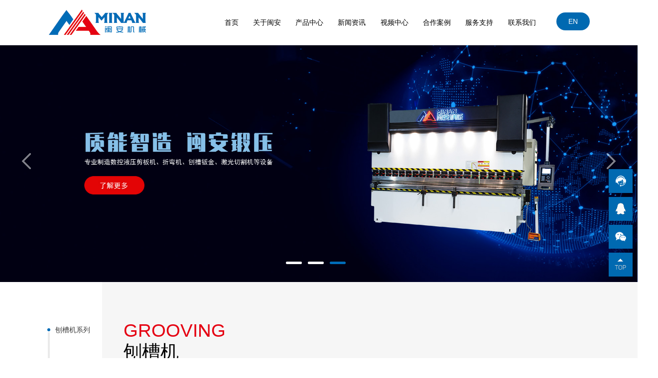

--- FILE ---
content_type: text/html; Charset=utf-8
request_url: http://adyjx.com/ch/main.html
body_size: 31296
content:

<!DOCTYPE html PUBLIC "-//W3C//DTD XHTML 1.0 Transitional//EN" "http://www.w3.org/TR/xhtml1/DTD/xhtml1-transitional.dtd">
<html xmlns="http://www.w3.org/1999/xhtml"><head>

<meta http-equiv="Content-Type" content="text/html; charset=utf-8" />
<META NAME="copyright" CONTENT="minanjx.com" />
<META NAME="Author" CONTENT="刨槽机,电液折弯机" />
<TITLE>刨槽机_电液折弯机_闸式剪板机_折弯机_液压闸式剪板机-福建省闽安机械制造有限公司</TITLE>
<meta name="Keywords" content="刨槽机,电液折弯机,闽安机械,蚊香机械,锻压设备,闸式剪板机,液压折弯机,液压闸式剪板机,福建机械制造" />
<meta name="Description" content="福建省闽安机械制造有限公司(刨槽机,电液折弯机,闸式剪板机)集科研、生产、销售、服务于一体的锻压机床和蚊香生产设备专业生产企业。主营刨槽机,电液折弯机,闸式剪板机,液压折弯机,液压闸式剪板机等设备。" />
<link rel="shortcut icon" href="favicon.ico" type="image/x-icon" />
<link href="Css/index.css" rel="stylesheet" type="text/css">
<link href="Css/css.css" rel="stylesheet" type="text/css">
<script src="../Script/jquery-3.7.1.min.js"></script>
<script type="text/javascript" src="../Script/jquery-migrate-3.4.0.min.js"></script>
 <script src="../tupian/main.js" type="text/javascript"></script>
<script type="text/javascript">
try {
var urlhash = window.location.hash;
if (!urlhash.match("fromapp"))
{
if ((navigator.userAgent.match(/(nokia|sony|ericsson|mot|samsung|sgh|lg|philips|panasonic|alcatel|lenovo|cldc|midp|mobile)/i)))
{
var a = location.href.split('/');
window.location="../m/"+a[a.length - 1];
}
}
}
catch(err)
{
}</script>


</head>
<body>
  <header class="header_3d "> 
   <div class="wrap fix"> 
    <h1 class="l"> <a href="../ch" title="闽安机械"> <img src="../tupian/logo.png" alt="闽安机械" width="200" /> </a> </h1> 
	    <div class="r tools"> 
   
     <div class="m_menu_3d hide l"> 
     </div> 
   <a href="../en/main.html" class="mnav_search"> <div class="guide_nav l button-effect1"> 
      <span>EN</span>
     </div> </a>
    </div> 

    <nav class="nav l" id="menu"> 
     <ul> 
      <li class=""><a href="main.html" target="" title="首页">首页</a> </li> 
      <li class=""><a href="about_1.html" target="" title="关于闽安">关于闽安</a> 
	       <ul> 
	    <a href="#" class="pic-a"><img src="../tupian/head1.jpg" width="280" height="180" alt="电液折弯机"></a>
       	<li ><a href='About_1.html' title='公司简介'>公司简介</a></li><li ><a href='About_4.html' title='企业文化'>企业文化</a></li><li ><a href='honorlist_49.html' title='荣誉资质'>荣誉资质</a></li><li ><a href='honorlist_74.html' title='企业环境'>企业环境</a></li>
       </ul>
       </li> 
      <li class=""><a href="ProductList_49.html" target="" title="产品中心">产品中心</a> 
       <ul> 
	    <a href="#" class="pic-a"><img src="../tupian/head2.jpg" width="280" height="180" alt="刨槽机"></a>
      <li><a href='ProductList_49.html' title='锻压设备'>锻压设备</a></li><li><a href='ProductList_50.html' title='蚊香设备'>蚊香设备</a></li><li><a href='ProductList_51.html' title='包装设备'>包装设备</a></li>
       </ul>
	    </li> 
      <li class=""><a href="newslist.html" target="" title="新闻资讯">新闻资讯</a> 
       <ul> 
         <a href="#" class="pic-a"><img src="../tupian/head3.jpg" width="280" height="180" alt="折弯机"></a>
      <li><a href='newslist_1.html'  title='公司新闻'>公司新闻</a></li><li><a href='newslist_2.html'  title='行业资讯'>行业资讯</a></li>
       </ul> </li> 
      <li class=""><a href="videolist.html" target="" title="视频中心">视频中心</a> </li> 
      <li class=""><a href="anlilist.html" title="合作案例">合作案例</a> </li> 
	  <li class=""><a href="fuwu_7.html" target="" title="服务支持">服务支持</a> 
       <ul> 
         <a href="#" class="pic-a" ><img src="../tupian/head4.jpg" width="280" height="180" alt="闸式剪板机"></a>
       	<li ><a href='Fuwu_7.html'  title='售后服务'>售后服务</a></li>
        <li ><a href='downlist.html' title="下载中心">下载中心</a></li>
		<li ><a href='JobsList.html' title="人才招聘">人才招聘</a></li>
		<li ><a href='MessageWrite.html' title="客户留言">客户留言</a></li>
       </ul> </li> 
      <li class=""><a href="contact_3.html" target="" title="联系我们">联系我们</a> </li> 
     </ul> 
    </nav> 
   </div> 
   <div class="search-alert" > 
    <div class="wrap" > 
     <div class="content fix" > 
      <span class="close"> 
       <div class="close_icon">
        <i class="iconfont" data-code="xe641;"></i>
       </div> </span> 
     
     </div> 
    </div> 
   </div> 
  </header> 



 <script src="../tupian/maa.js"  ></script>
 <script src="../tupian/maaajquery.js"  ></script>
<script src="../tupian/maaa_new.js"  ></script>
<script src="../Script/jquery.SuperSlide.2.1.3.source.js"></script>
<div id="owl-demo" class="picScroll-left" style="margin-top:90px">
	<div class="item_list">
		<ul>
			<li><div class='item'><a href='#' title='刨槽机'><img onerror='lod(this)' src='../tupian/main1.jpg' alt='刨槽机' ></a></div></li><li><div class='item'><a href='#' title='闸式剪板机'><img onerror='lod(this)' src='../tupian/main2.jpg' alt='闸式剪板机' ></a></div></li><li><div class='item'><a href='ProductList_49.html' title='电液折弯机'><img onerror='lod(this)' src='../tupian/main3.jpg' alt='电液折弯机' ></a></div></li>
	  </ul>
	</div>
	<div class="hd">
		<ul>
	  </ul>
	</div>
	<a class="prev" href="javascript:void(0)"></a>
	<a class="next" href="javascript:void(0)"></a>
</div>
<script type="text/javascript">
	jQuery(".picScroll-left").slide({
		mainCell:".item_list ul",
		titCell:'.hd ul',
		autoPage:true,
		effect:"left",
		pnLoop:true,
		autoPlay:3000,
		autoPage:'<li class="button"></li>',
		vis:1
	});

</script>
 

 <section class="index_page js-m"> 
   <div class="index01_3d" data-sr-id="2" style="; visibility: visible;  -webkit-transform: translateY(0) scale(1); opacity: 1;transform: translateY(0) scale(1); opacity: 1;-webkit-transition: -webkit-transform 1s ease 0.2s, opacity 1s ease 0.2s; transition: transform 1s ease 0.2s, opacity 1s ease 0.2s; "> 
    <div class="wrap fix"> 
     <div class="l classify" data-anchor="3"> 
      <div class="item">
        刨槽机系列 
      </div> 
      <div class="item">
        折弯机系列 
      </div> 
      <div class="item">
        剪板机系列 
      </div> 
      <div class="item">
       激光切割机系列
      </div> 
     </div> 
     <div class="l info"> 
      <div class="item" > 
       <div class="en ">
        Grooving
       </div> 
       <div class="cn ">
        刨槽机
       </div> 
       <div class="desc ">
        <p>节能、环保，自适应式前压料，能适应于不同状态的板料，高精度工作台，操作简便，性能稳定、可靠，采用工装对刀，换刀后无需重置零点。</p>
       </div> 
       <ul class="fun"> 
        <li class=""> <a href="ProductList_48_49.html"> 
          <div class="keyframes-play icon" style="width: 130px; height: 113px;  background-position-y: 0px;" keyframes="../tupian/mainpr1.jpg"></div> 
          <div class="name">
           控制系统
          </div> </a> </li> 
        <li class=""> <a href="ProductList_48_49.html"> 
          <div class="keyframes-play icon" style="width: 130px; height: 113px;  background-position-y: 0px;" keyframes="../tupian/mainpr2.jpg"></div> 
         <div class="name">
           产品细节
          </div> </a> </li> 
        <li class=""> <a href="ProductList_48_49.html"> 
          <div class="keyframes-play icon" style="width: 130px; height: 113px; background-position-y: 0px;" keyframes="../tupian/mainpr3.jpg"></div> 
          <div class="name">
            刨槽机台面
          </div> </a> </li> 
   
       </ul> 
      </div> 
      <div class="item" style="display: none;"> 
       <div class="en ">
        Bending
       </div> 
       <div class="cn ">
        折弯机
       </div> 
       <div class="desc ">
        <p>高精度、高效率、高配置、高刚性的电液伺服数控板料折弯机。 进口电液伺服系统，全闭环控制滑块同步。 整机全钢板焊接结构，并采用振动时效处理消除内应力新工艺。本系列还有经济型数控液压板料折弯机。</p>
       </div> 
       <ul class="fun"> 
        <li class=""> <a href="ProductList_45_49.html"> 
          <div class="keyframes-play icon" style="width: 130px; height: 113px;  background-position-y: 0px;" keyframes="../tupian/mainpr21.jpg"></div> 
          <div class="name">
           控制系统
          </div> </a> </li> 
        <li class=""> <a href="ProductList_45_49.html"> 
          <div class="keyframes-play icon" style="width: 130px; height: 113px; background-position-y: 0px;" keyframes="../tupian/mainpr22.jpg"></div> 
          <div class="name">
           产品细节
          </div> </a> </li> 
        <li class=""> <a href="ProductList_45_49.html"> 
          <div class="keyframes-play icon" style="width: 130px; height: 113px;   background-position-y: 0px;" keyframes="../tupian/mainpr23.jpg"></div> 
          <div class="name">
           产品细节
          </div> </a> </li> 
      
       </ul> 
      </div> 
      <div class="item" style="display: none;"> 
       <div class="en ">
        Shears 
       </div> 
       <div class="cn ">
        剪板机
       </div> 
       <div class="desc ">
        <p>机架采用整体焊接结构，经振动去除应力，采用三点式支承滚动导航，提高剪切质量，矩形刀片，四刃均可使用，使用寿命长，刀片间隙可迅速调整，并有数值显示。
</p>
       </div> 
       <ul class="fun"> 
        <li class=""> <a href="ProductList_44_49.html"> 
          <div class="keyframes-play icon" style="width: 130px; height: 113px;  background-position-y: 0px;" keyframes="../tupian/mainpr31.jpg"></div> 
          <div class="name">
           控制系统
          </div> </a> </li> 
        <li class=""> <a href="ProductList_44_49.html.html"> 
          <div class="keyframes-play icon" style="width: 130px; height: 113px;  background-position-y: 0px;" keyframes="../tupian/mainpr32.jpg"></div> 
          <div class="name">
           产品细节
          </div> </a> </li> 
        <li class=""> <a href="ProductList_44_49.html.html"> 
          <div class="keyframes-play icon" style="width: 130px; height: 113px;  background-position-y: 0px;" keyframes="../tupian/mainpr33.jpg"></div> 
          <div class="name">
           产品细节
          </div> </a> </li> 
       </ul> 
      </div> 
      <div class="item" style="display: none;"> 
       <div class="en ">
        Laser cutting
       </div> 
       <div class="cn ">
        激光切割机
       </div> 
       <div class="desc ">
        <p>通过先进的数控系统，集合而成的精密数控光纤激光切割机，是集激光切割、精密机械、数控技术等学科于一体的高新技术产品，该机动态性能好，伺服响应快，配以中功率光纤激光器，实现较高的切割效率。</p>
       </div> 
       <ul class="fun"> 
    <li class=""> <a href="ProductList_60_49.html"> 
          <div class="keyframes-play icon" style="width: 130px; height: 113px;  background-position-y: 0px;" keyframes="../tupian/mainpr41.jpg"></div> 
          <div class="name">
           产品配件 
          </div> </a> </li> 
        <li class=""> <a href="ProductList_60_49.html"> 
          <div class="keyframes-play icon" style="width: 130px; height: 113px;  background-position-y: 0px;" keyframes="../tupian/mainpr42.jpg"></div> 
          <div class="name">
           产品配件
          </div> </a> </li> 
        <li class=""> <a href="ProductList_60_49.html"> 
          <div class="keyframes-play icon" style="width: 130px; height: 113px;  background-position-y: 0px;" keyframes="../tupian/mainpr43.jpg"></div> 
          <div class="name">
           切割片
          </div> </a> </li> 
       </ul> 
      </div> 
     </div> 
     <div class="r right"> 
      <div class="item" style="opacity: 1; display: none;"> 
       <div class=""> 
          <a href="ProductList_48_49.html">  <img src="../tupian/mm1.png"  width="835" title="激光切割机" /></a>
       </div> 
      </div> 
      <div class="item"> 
       <div class=""> 
         <a href="ProductList_45_49.html">  <img src="../tupian/mm2.png"  width="835" alt="刨槽机"/> </a>
       </div> 
      </div> 
      <div class="item"> 
       <div class=""> 
      <a href="ProductList_44_49.html">  <img src="../tupian/mm3.png"  width="835" alt="电液折弯机"/> </a>
       </div> 
      </div> 
      <div class="item"> 
       <div class=""> 
    <a href="ProductList_60_49.html">    <img src="../tupian/mm4.png" width="835" alt="闸式剪板机"/> </a>
       </div> 
      </div> 
     </div> 
    </div> 
   </div> 

  </section> 
<div class="modular about-us ">
                <div class="">
                        <h2 class="modular-title wow fadeInDown js-m1" style=" font-weight:normal">ABOUT US</h2>
                        <h4 class="modular-sub-title wow fadeInDown js-m1" style=" font-weight:normal">关于我们</h4>
                        <div class="modular-border-bottom wow fadeInDown js-m1"></div>
                        <div class="modular-content fz_16 js-m1" >
                            <p>福建省闽安机械制造有限公司座落于“海上丝绸之路”的起点和民族英雄郑成功的故乡--福建省南安市。</p>
                            <p>公司成立于2002年，占地10万多平方米，是一家专注于锻压机床的研发、生产、销售及服务的高新技术企业。</p>
                            <p>公司拥有一支年轻化、专业化的技术队伍，与福州大学、厦门大学等科研机构密切合作，具有很强的新产品开发和技术创新能力。</p>
                            <p>企业拥有完善的机加中心、先进的工艺装备和健全的质量管理体系，产品性能达到先进水平。</p>
                            <p>公司携手中国机械科学研究总院共同投资中机数控科技（福建）有限公司，主营激光工业应用、龙门雕铣等系列产品。</p>
                            <p>产品广泛应用于钣金加工、广告装饰、精密配件、汽车配件、数码产品、厨具、工艺礼品、各种五金制品、灯饰五金、锯片、眼镜、电子等行业。</p>
                        <div class="jishuqi" js-m><ul><li>
              <i class="counter" data-speed="2000" data-from="0" data-to="2002">2002</i><span>年</span>
              <p>成立闽安</p></li>
            <li>
              <i class="counter" data-speed="1000" data-from="0" data-to="15">15</i><span>+</span>
              <p>行业覆盖范围</p>
            </li>
            <li>
              <i class="counter" data-speed="1500" data-from="0" data-to="60">60</i><span>+</span>
              <p>专利及著作权</p>
            </li>
            <li>
              <i class="counter" data-speed="1000" data-from="0" data-to="20">20</i><span>+</span>
              <p>市场销售区域</p>
            </li>
			</ul></div>
                        </div>

                </div>
</div>
 




<div style="width:1200px; margin:auto; height:560px; position:relative">
<div class="news">
	<div class="auto auto_1200">
		<div class="new_left  js-m2">
			<h2 style="margin-bottom:28px"><span>新闻</span></h2>
			<div class="xinw">
				<ul class="ul" style=" margin-top:6px">
				<li itemid='977' fromid='13'><table width='100%' border='0' cellspacing='0' cellpadding='0' style='margin-bottom:20px'><tr><td rowspan='2' valign=top width='120'><a href='newsview_117_1.html'  title='泉州市好师傅出炉啦，恭喜公司员工林荣义！！！'><img src='../tupian/nopic.jpg' width='120' height='80' style='float:left; margin-top:3px; margin-left:15px;margin-right:20px; ' alt='泉州市好师傅出炉啦，恭喜公司员工林荣义！！！'></a></td><td><a href='newsview_117_1.html'><h3 >泉州市好师傅出炉啦，恭喜公司员工林荣义！！！</h3></a> <time class='pc'>2023-9-8</time> <div class='dzll'><span href='javascript:void(0);' class='liul'>&nbsp;9675</span></div></td> </tr><tr><td><p class='news111'>在2022年泉州市总工会在全市范围内广泛开展的“名师带高徒”活动中。我公司员工林荣义上榜！</p></td></tr></table></li><li itemid='977' fromid='13'><table width='100%' border='0' cellspacing='0' cellpadding='0' style='margin-bottom:20px'><tr><td rowspan='2' valign=top width='120'><a href='newsview_115_1.html'  title='“泉州市好师傅”名单出炉，恭喜闽安机械戴琪琳、刘阿小上榜'><img src='../Upload/PicFiles/2022.11.3_16.28.9_8040.png' width='120' height='80' style='float:left; margin-top:3px; margin-left:15px;margin-right:20px; ' alt='“泉州市好师傅”名单出炉，恭喜闽安机械戴琪琳、刘阿小上榜'></a></td><td><a href='newsview_115_1.html'><h3 >“泉州市好师傅”名单出炉，恭喜闽安机械戴琪琳、刘阿小上榜</h3></a> <time class='pc'>2022-11-3</time> <div class='dzll'><span href='javascript:void(0);' class='liul'>&nbsp;8557</span></div></td> </tr><tr><td><p class='news111'>传承弘扬“晋江经验”围绕“强产兴城”行动，积极参与“名师带高徒”活动，为奋力建设“海丝名城、智造强市、品质泉州”贡献智慧力量！</p></td></tr></table></li><li itemid='977' fromid='13'><table width='100%' border='0' cellspacing='0' cellpadding='0' style='margin-bottom:20px'><tr><td rowspan='2' valign=top width='120'><a href='newsview_113_1.html'  title='致匠心，敬匠人，恭喜闽安机械张公敏获评“南安工匠”'><img src='../Upload/PicFiles/2022.11.3_16.3.5_1710.jpg' width='120' height='80' style='float:left; margin-top:3px; margin-left:15px;margin-right:20px; ' alt='致匠心，敬匠人，恭喜闽安机械张公敏获评“南安工匠”'></a></td><td><a href='newsview_113_1.html'><h3 >致匠心，敬匠人，恭喜闽安机械张公敏获评“南安工匠”</h3></a> <time class='pc'>2022-11-3</time> <div class='dzll'><span href='javascript:void(0);' class='liul'>&nbsp;8673</span></div></td> </tr><tr><td><p class='news111'>南安市召开第六批“南安工匠”命名颁奖会</p></td></tr></table></li><li itemid='977' fromid='13'><table width='100%' border='0' cellspacing='0' cellpadding='0' style='margin-bottom:20px'><tr><td rowspan='2' valign=top width='120'><a href='newsview_110_2.html'  title='智造为轴阔步迈向千亿目标'><img src='../Upload/xinpic/n1.jpg' width='120' height='80' style='float:left; margin-top:3px; margin-left:15px;margin-right:20px; ' alt='智造为轴阔步迈向千亿目标'></a></td><td><a href='newsview_110_2.html'><h3 >智造为轴阔步迈向千亿目标</h3></a> <time class='pc'>2021-12-6</time> <div class='dzll'><span href='javascript:void(0);' class='liul'>&nbsp;13543</span></div></td> </tr><tr><td><p class='news111'>2021年第三届泉州智能装备博览会(以下简称智博会)日前在南安成功国际会展中心开幕。与此前不同的是，今年展会特设“专精特新展区”，进一步释放南安机械装备产业在智能制造领域、专精特新方面的新亮点。
</p></td></tr></table></li>
				</ul>
			</div>
		</div>

		<div class="new_right  js-m3">
			<h2 style="margin-bottom:28px"><span>视频</span></h2>
	<!--video-->
	
      <div class="video" itemid="67" fromid="67">
       <figure> <a href="#inline" class="fancybox shp"><h3></h3></a> <img src="../tupian/video4.jpg" data-img="../tupian/video4.jpg" name="AoutImage" alt="闸式剪板机"/> 
		<div class="dzll">
			<span href="javascript:void(0);" class="liul"></span>		</div>
        </figure>
        <div id="inline" style="display: none;">
          <video width="100%" height="600" controls id="video">
		  <source src="../tupian/minan.mp4" type="video/mp4">
          </video>
        </div>
      </div> </div>
</div></div></div>


 <script src="../Script/jquery.fancybox.min.js" type="text/javascript" charset="utf-8"></script>
    <link rel="stylesheet" type="text/css" href="../Script/jquery.fancybox.min.css"/>
	 <script type="text/javascript">
        $(document).ready(function () {


            var FromID = $(".news .new_right .video").attr("fromid");
            var ItemID = $(".news .new_right .video").attr("itemid");

            $(".news .new_right .video figure").click(function () {
				
                $(".news video source").attr("src", "tupian/2011101111.mp4");  
               
            })
            $('.fancybox').fancybox({

                afterShow: function () {
                    var video = $(".fancybox-inner video")[0];
                    video.play();

                  

                },
                beforeClose: function () {
                    var video = $(".fancybox-inner video")[0];
                    video.pause();
                    
                 
                }
            });
        });
    </script>

<div class="main44 clearfix">
    <div class="main44_right .item">
        <div class="main44_i">
        <div class="main44_item js-m2">
        <div class="main44_item_con">
                <h3 class="title_cn">研发创新</h3>
                <i class="title_i"></i>
                <h4>不断突破，用科技研发创新</h4>
                <h5>创新是一个企业的根本，尤其是高新技术企业的生命线。闽安深知，只有狠抓创新，在行业内始终保持技术上的优势，才能使得闽安更快更好发展。 <br />闽安充分利用已有的专业知识和底蕴，培养了一支技术力量雄厚、思维敏锐的人才队伍，投入大量的人力财力进行产品的研发和改进，为客户提供有品质的产品和服务。</h5>
                <a href="about_1.html" class="amore">
                    <div class="ambor">
                        <span class="aline_1"></span>
                        <span class="aline_2"></span>
                        <span class="aline_3"></span>
                        <span class="aline_4"></span>
                    公司简介</div></a>
        </div>
        </div>
        </div>
    </div>
    <div class="main44_left r js-m2">
        <img src="../tupian/index1.jpg" alt="刨槽机"> 
    </div>
</div>
<div class="main4 clearfix">
    <div class="main4_one js-m">
<!-- jVideo banner-video -->
    <a href="honorlist_49.html" class="index-video" data-url="" data-title="" style="position: relative;">
        <div class="main4_one_pic"><img src="../tupian/index2.jpg" draggable="false"  alt="电液折弯机"></div>
    </a>
    <a href="honorlist_49.html">
        <div class="main4_title">
        <h3>资质荣誉</h3>
        今天的闽安，将铭记所有客户长期的厚爱与支持，<br />并将获得的所有荣誉作为一种发展的激励而更上一层！
<span class="line line_1"></span>
<span class="line line_2"></span>
        </div>
    </a>
    </div>
    <div class="main4_one  js-m1">
    <a href="about_4.html">
        <div class="main4_one_pic"><img src="../tupian/index3.jpg" alt="刨槽机"></div>
        <div class="main4_title">
        <h3>品牌文化</h3>
     不断丰富员工精神生活，从而提升企业凝聚力，<br> 激发员工创造力，打造出了一支具有执行力的战斗团队。
                        <span class="line line_1"></span>
                        <span class="line line_2"></span>
        </div>
    </a>
    </div>
    <div class="main4_one  js-m">
    <a href="fuwu_7.html">
        <div class="main4_one_pic"><img src="../tupian/index4.jpg" alt="闸式剪板机"></div>

        <div class="main4_title">
        <h3>服务支持</h3>
       感谢您对闽安品牌的信任和支持，实现产品服务的一体化为<br>客户缔造周到服务体验，满意、放心。
        <span class="line line_1"></span>
                        <span class="line line_2"></span>

        </div>
    </a>
    </div>
</div>


 <script type="text/javascript">
        var jrChannel = '0#0';
        seajs.use('js/index_new');
</script>
<div class="footer footer-pc" id="footer">
	<div class="foot f-cb">
		<div class="con">
			<a href="../" ><img src="../tupian/logofoot.png" style="margin-bottom:-30px" width="230" alt="闽安机械"></a>
			<div class="tel">
				<span>服务热线</span>
				<i>0595-86673220</i>
			</div>
			<div class="tag">
				<a href="tencent://message/?uin=475946048&Site=qq&menu=yes" class="i1" title="在线咨询" target="_blank" rel="noopener noreferrer">QQ在线咨询</a>
				<a href="../tupian/wxcode.jpg" class="i3" target="_blank" title="微信扫描咨询">微信扫描咨询</a>
			</div>
		</div>
		<div class="nav f-cb">
			<dl class="d1">
				<dt><a href="About.html" title="品牌介绍">品牌介绍</a></dt>
				<dd><a href='About_1.html'  title='公司简介'>公司简介</a></dd><dd><a href='About_4.html'  title='企业文化'>企业文化</a></dd><dd><a href='honorlist_49.html'  title='荣誉资质'>荣誉资质</a></dd><dd><a href='honorlist_74.html'  title='企业环境'>企业环境</a></dd>
			</dl>
			<dl class="d1">
				<dt><a href="products.html" title="闽安产品">闽安产品</a></dt>
		   <dd><a href='ProductList_49.html'  title='锻压设备'>锻压设备</a></dd><dd><a href='ProductList_50.html'  title='蚊香设备'>蚊香设备</a></dd><dd><a href='ProductList_51.html'  title='包装设备'>包装设备</a></dd>
	
				
			</dl>
			<dl class="d2">
			<dt><a href="newslist.html" title="新闻视频">新闻视频</a></dt>
			   <dd><a href='newslist_2.html'  title='行业资讯'>行业资讯</a></dd><dd><a href='newslist_1.html'  title='公司新闻'>公司新闻</a></dd><dd><a href='videolist_52.html'  title='锻压机械视频'>锻压机械视频</a></dd><dd><a href='videolist_49.html'  title='蚊香机械视频'>蚊香机械视频</a></dd><dd><a href='videolist_46.html'  title='包装机械视频'>包装机械视频</a></dd>
			
			</dl>
			<dl class="d1">
				<dt><a href="fuwu.html" title="服务支持">服务支持</a></dt>
				<dd ><a href='fuwu_7.html'  title='售后服务'>售后服务</a></dd>
				<dd><a href='downlist.html' title="下载中心">下载中心</a></dd>
		<dd><a href='JobsList.html' title="人才招聘">人才招聘</a></dd>
		<dd><a href='MessageWrite.html' title="客户留言">客户留言</a></dd>
			</dl>
			<dl>
				<dt><a href="#" title="快速链接">快速链接</a></dt>
				 <dd><a href="contact_3.html" title="联系我们">联系我们</a></dd>
				<dd><a href="anlilist.html" title="合作案例">合作案例</a></dd>
				<dd><a href="index.html" title="返回首页">返回首页</a></dd>
			</dl>
			<dl>
				<dt style="color:#fff; border-bottom: none; width:190px "><p style="padding-left:19px; padding-bottom:5px" class="fz_13">关注官方微信公众号</p><p style="padding-top:7px; padding-bottom:3px"><img src="../tupian/wxcode.jpg" width="160"  alt="闽安微信公众号"/></p><p style="padding-left:58px; padding-top:5px" class="fz_13">闽安机械</p></dt>
				
			</dl>
		</div>
	</div>
	<div class="foott">
		<div class="foott-new f-cb">
			<div class="foott-left f-cb">
				<div class="txt"> Copyright ©  福建省闽安机械制造有限公司 All Reserved   &nbsp;&nbsp;网站备案号：<a href="https://beian.miit.gov.cn/" target="_blank" rel="noopener noreferrer"  style="color:#9f9f9f">闽ICP备12018675号-1</a>&nbsp;&nbsp;|&nbsp;&nbsp;<a href="https://pic.rmb.bdstatic.com/bjh/3ede68c241/241211/d1a37f60e884711d642295bfc1c0ff6d.jpeg" target="_blank" rel="noopener noreferrer">网站设计</a>&nbsp;&nbsp;&nbsp;&nbsp;&nbsp;<a target="_blank" href="http://www.beian.gov.cn/portal/registerSystemInfo?recordcode=35058302350976" rel="noopener noreferrer" style="display:inline-block;text-decoration:none;height:20px;line-height:20px;"><img src="../images/beian.png" style="float:left;"/><p style="float:left;height:20px;line-height:20px;margin: 0px 0px 0px 5px; color:#9f9f9f;">闽公网安备35058302350976号</p></a>

				
</div>
				
			</div>
			</div>
</div></div>
</div>


<!--悬浮框开始部分-->
<div>
<ul class="iconTc_ul">
  <li class="iconTc_li">
    <div class="iconTc_li_inner"> <a class="icoTc inline-block" id="icoTc_tel" href="contact_3.html" ></a>
   
    </div>
  </li>
  
 <li class="iconTc_li">
    <div class="iconTc_li_inner"> <a class="icoTc inline-block" id="icoTc_qq" href="tencent://message/?uin=475946048&amp;Site=qq&amp;menu=yes" target="_blank" rel="noopener noreferrer"></a>
      <div class="icoTc_content icoTc_qq_content inline-block">
        <div class="icoTc-text">QQ：<a target="_blank" style="color:#FFF" href="tencent://message/?uin=475946048&amp;Site=qq&amp;menu=yes" rel="noopener noreferrer">475946048
</a></div>
      </div>
    </div>
  </li>
  <li class="iconTc_liimg"><a class="icoTc" id="icoTc_weixin" href="javascript:;"></a>
    <div class="icoTc_content icoTc_weixin_content">
      <div class="icoTc-img"><img src="../tupian/wxcode.jpg" width="152" alt="闽安机械微信二维码" /></div>
    </div>
  </li>
 

 
    <li class="iconTc_li"><a class="icoTc inline-block" id="icoTc_top" href="#top"></a></li>
</ul>
</div>
<!--悬浮框结束部分-->
<script>$(function(){	var iconTc_menu=$('.iconTc_ul');
	var iconTc_li=iconTc_menu.find('.iconTc_li');	var iconTc_liimg=iconTc_menu.find('.iconTc_liimg');	iconTc_li.hover(function(e){
		var $this=$(this);		var ic_len=$this.find('.icoTc').width();		var con_len=$this.find('.icoTc_content').width();		var icoTc_weixin_content=$('.icoTc_weixin_content');		var total_len=ic_len+con_len;		var $inner=$this.find('.iconTc_li_inner').eq(0);		$inner.stop().animate({width:total_len},300);		if(icoTc_weixin_content.length){			icoTc_weixin_content.stop(true,true).fadeOut(200);		}	},function(e){		var $this=$(this);		var ic_len=$this.find('.icoTc').width();		var $inner=$this.find('.iconTc_li_inner').eq(0);		$inner.stop().animate({width:ic_len},300);	});	iconTc_liimg.hover(function(e){		var con=$(this).find('.icoTc_content');		con.stop(true,true).fadeIn(200);	},function(e){		var con=$(this).find('.icoTc_content');		con.stop(true,true).fadeOut(200);		});});//回到顶部函数function goTop(){	$('html,body').animate({'scrollTop':0},300);}</script>

</body>
</html>


--- FILE ---
content_type: text/html
request_url: http://adyjx.com/tupian/js/index_new.js
body_size: 1173
content:
<!DOCTYPE html PUBLIC "-//W3C//DTD XHTML 1.0 Strict//EN" "http://www.w3.org/TR/xhtml1/DTD/xhtml1-strict.dtd">
<html xmlns="http://www.w3.org/1999/xhtml">
<head>
<meta http-equiv="Content-Type" content="text/html; charset=gb2312"/>
<title>404 - �Ҳ����ļ���Ŀ¼��</title>
<style type="text/css">
<!--
body{margin:0;font-size:.7em;font-family:Verdana, Arial, Helvetica, sans-serif;background:#EEEEEE;}
fieldset{padding:0 15px 10px 15px;} 
h1{font-size:2.4em;margin:0;color:#FFF;}
h2{font-size:1.7em;margin:0;color:#CC0000;} 
h3{font-size:1.2em;margin:10px 0 0 0;color:#000000;} 
#header{width:96%;margin:0 0 0 0;padding:6px 2% 6px 2%;font-family:"trebuchet MS", Verdana, sans-serif;color:#FFF;
background-color:#555555;}
#content{margin:0 0 0 2%;position:relative;}
.content-container{background:#FFF;width:96%;margin-top:8px;padding:10px;position:relative;}
-->
</style>
</head>
<body>
<div id="header"><h1>����������</h1></div>
<div id="content">
 <div class="content-container"><fieldset>
  <h2>404 - �Ҳ����ļ���Ŀ¼��</h2>
  <h3>��Ҫ���ҵ���Դ�����ѱ�ɾ�����Ѹ������ƻ�����ʱ�����á�</h3>
 </fieldset></div>
</div>
</body>
</html>


--- FILE ---
content_type: text/html
request_url: http://adyjx.com/tupian/js/common.js
body_size: 1173
content:
<!DOCTYPE html PUBLIC "-//W3C//DTD XHTML 1.0 Strict//EN" "http://www.w3.org/TR/xhtml1/DTD/xhtml1-strict.dtd">
<html xmlns="http://www.w3.org/1999/xhtml">
<head>
<meta http-equiv="Content-Type" content="text/html; charset=gb2312"/>
<title>404 - �Ҳ����ļ���Ŀ¼��</title>
<style type="text/css">
<!--
body{margin:0;font-size:.7em;font-family:Verdana, Arial, Helvetica, sans-serif;background:#EEEEEE;}
fieldset{padding:0 15px 10px 15px;} 
h1{font-size:2.4em;margin:0;color:#FFF;}
h2{font-size:1.7em;margin:0;color:#CC0000;} 
h3{font-size:1.2em;margin:10px 0 0 0;color:#000000;} 
#header{width:96%;margin:0 0 0 0;padding:6px 2% 6px 2%;font-family:"trebuchet MS", Verdana, sans-serif;color:#FFF;
background-color:#555555;}
#content{margin:0 0 0 2%;position:relative;}
.content-container{background:#FFF;width:96%;margin-top:8px;padding:10px;position:relative;}
-->
</style>
</head>
<body>
<div id="header"><h1>����������</h1></div>
<div id="content">
 <div class="content-container"><fieldset>
  <h2>404 - �Ҳ����ļ���Ŀ¼��</h2>
  <h3>��Ҫ���ҵ���Դ�����ѱ�ɾ�����Ѹ������ƻ�����ʱ�����á�</h3>
 </fieldset></div>
</div>
</body>
</html>


--- FILE ---
content_type: text/css
request_url: http://adyjx.com/ch/Css/index.css
body_size: 41259
content:
body {background-color: #FFFFFF;margin:0;padding:0;font-family:"微软雅黑",Arial, Helvetica, sans-serif ;color: #3f3f3f;font-size: 0.16rem;  min-width:1270px; }
html { font-size: 5.21vw;margin:0;padding:0; }
ul, dl, dd, h1, h2, h3, h4, h5, h6, form,div, p {padding: 0; margin: 0;}
ul {list-style: none;}
i,var,em{ font-style:normal}
img {border: 0px;}
td {font-family:"微软雅黑",Arial, Helvetica, sans-serif;font-size: 12px;color: #2f2f2f;line-height: 20px;}
A:link {
	FONT-SIZE: 13px; COLOR: #000000; font-family:"微软雅黑",Arial, Helvetica, sans-serif; TEXT-DECORATION: none}
A:visited {
	FONT-SIZE: 13px; COLOR: #000000; font-family:"微软雅黑",Arial, Helvetica, sans-serif; TEXT-DECORATION: none}
A:hover {
	FONT-SIZE: 13px; COLOR: #E50112; font-family:"微软雅黑",Arial, Helvetica, sans-serif; TEXT-DECORATION: none}
A:active {
	FONT-SIZE: 13px; COLOR: #E50112; font-family:"微软雅黑",Arial, Helvetica, sans-serif; TEXT-DECORATION: none}
.tablewidth{ width:1300px}
/**字体大小**/item
.fz_30{ font-size:30px;}
.fz_25{ font-size:25px;}
.fz_24{ font-size:24px;}
.fz_20{ font-size:20px;}
.fz_18{ font-size:18px;}
.fz_17{ font-size:17px;}
.fz_16{ font-size:16px;}
.fz_15{ font-size:15px;}
.fz_14{ font-size:14px;}
.fz_13{ font-size:13px;}
.fz_12{ font-size:12px;}

 @media (min-width: 1680px) {
 .fz_30{ font-size:33px;}
 .fz_25{ font-size:28px;}
.fz_24{ font-size:26px;}
.fz_20{ font-size:22px;}
.fz_18{ font-size:20px;}
.fz_17{ font-size:19px;}
.fz_16{ font-size:18px;}
.fz_15{ font-size:17px;}
.fz_14{ font-size:16px;}
.fz_13{ font-size:15px;}
.fz_12{ font-size:14px;}
}
.headab { width:100%; height:420px; background:url(../img/ab1.jpg) no-repeat center top; min-width:1090px }
.head1 { width:100%; height:380px;background:url(../img/banab1.jpg) no-repeat center top;  }
.head2 { width:100%; height:400px;background:url(../img/banab1.jpg) no-repeat center top;  }
.head4 { width:100%; height:350px;background:url(../img/bancon1.jpg) no-repeat center top; }
.head5 { width:100%; height:350px;background:url(../img/bananli.jpg) no-repeat center top;  }

.js-m {
  transform: translateY(80px);
  opacity: 0;
  filter: alpha(opacity=0);
  transition: transform .7s,opacity .7s; }

.js-m1 {
  transform: translateY(-80px);
  opacity: 0;
  filter: alpha(opacity=0);
  transition: transform .7s,opacity .7s; }

.js-m2 {
  transform: translateX(-80px);
  opacity: 0;
  filter: alpha(opacity=0);
  transition: transform .7s,opacity .7s; }

.js-m3 {
  transform: translateX(80px);
  opacity: 0;
  filter: alpha(opacity=0);
  transition: transform .7s,opacity .7s; }

.animate {
  transform: translate(0px);
  opacity: 1;
  filter: alpha(opacity=100); }
  

.iconTc_ul{position:fixed;bottom:100px;right:10px;z-index:999;width:48px;height:280px;padding-left:0px;}
.iconTc_ul li{margin-bottom:8px;*zoom:1;}
.iconTc_ul li:after{content:'';display:table;clear:both;}
.iconTc_ul .iconTc_liimg{display:block;width:48px;height:48px;}
.iconTc_ul .iconTc_li .icoTc{*zoom:1;}
.iconTc_ul .iconTc_li .icoTc:after{content:'';display:table;clear:both;}
.iconTc_ul .iconTc_li{position:relative;display:block;;width:48px;height:48px;}
.iconTc_ul .iconTc_li .iconTc_li_inner{position:absolute;right:0;top:0;width:48px;height:48px;overflow:hidden;transition:all 0.3s;white-space:nowrap;}
.iconTc_ul .icoTc{display:block;width:48px;height:48px;background-color:#0069B1;background-repeat:no-repeat;background-position:center center;transition:background 0.3s ease-in-out;}
.iconTc_ul .iconTc_li .icoTc{display:inline-block;}
.iconTc_ul .iconTc_li .icoTc_content{display:inline-block;height:48px;line-height:48px;color:#fff;width:180px;text-align:left;text-indent:8px;font-size:14px;overflow:hidden;white-space:nowrap;background:#E20A16;}
.iconTc_ul .iconTc_li .icoTc_qq_content{width:130px;}
.iconTc_ul .iconTc_li .icoTc_tel_content{width:160px;}
.iconTc_ul .iconTc_li .icoTc_content .icoTc-text{float:left;width:100%;height:100%; font-size:13px}
.iconTc_ul .icoTc:hover,.iconTc_ul .icoTc.act{background-color:#E20A16;}
#icoTc_top{background-image:url(../img/icon_totop_x.png);}
#icoTc_qq{background-image:url(../img/icon_qq_x.png);}
#icoTc_tel{background-image:url(../img/icon_tel_x.png);}
#icoTc_weixin{background-image:url(../img/icon_qr_x.png);}
#icoTc_email{background-image:url(../img/icon_email_x.png);}
.icoTc_weixin_content{position:absolute;top:1px;right:52px;z-index:999;width:152px;height:152px;display:none;}
icoTc_weixin_content img{width:152px;height:152px;display:block;}


/*底部*/
.footer {
  width: 100%;
  min-height: 100px;
  background-color: #333;
  float: left;
  padding-top: 50px;

}

  .footer .foot {
    width: 80%;
    height: auto;
    margin: 0 auto;
    padding-top: 15px;
    padding-bottom: 50px; }
	

@media (max-width: 1380px) and (min-width: 320px) {
  .footer .foot {
    width: 100%;
    height: auto;
    margin: 0 auto;
    padding-top: 15px;
    padding-bottom: 50px; }
}	
    .footer .foot .con {
      width: 17.4%;
      height: auto;
      float: left; }
      .footer .foot .con .logo {
        width: 20px;
        height: 32px;
        display: block; text-align:left; margin-top:-15px; margin-bottom:34px }
      .footer .foot .con .tel {
        width: 100%;
        height: auto;
        margin-top: 45px; }
        .footer .foot .con .tel span {
          font-size: 14px;
          line-height: 36px;
          color: #fff;
          width: 100%;
          display: block; }
        .footer .foot .con .tel i {
          font-size: 24px;
          line-height: 35px;
          color: #fff !important;
          display: block;font-style:normal }
		  @media (min-width: 1680px) {
        .footer .foot .con .tel span {
          font-size: 16px;
          line-height: 36px;
          color: #fff;
          width: 100%;
          display: block; }   
		   .footer .foot .con .tel i {
          font-size: 28px;
          line-height: 29px;
          color: #fff !important;
          display: block; }
		  
		   }
		  
      .footer .foot .con .tag {
        width: 100%;
        height: auto;
        margin-top: 13px; }
        .footer .foot .con .tag a {
          font-size: 14px;
          line-height: 36px;
          color: #fff;
          padding-left: 26px;
          display: block; }
		  		  @media (min-width: 1680px) {
    .footer .foot .con .tag a {
          font-size: 15px;
          line-height: 36px;
          color: #fff;
          padding-left: 26px;
          display: block; }
		  
		   }
		   
          .footer .foot .con .tag a.i1 {
            background: url(../img/footer_icon1.png) left center no-repeat; }
          .footer .foot .con .tag a.i2 {
            background: url(../img/footer_icon2.png) left center no-repeat; }
          .footer .foot .con .tag a.i3 {
            background: url(../img/footer_wx.png) left center no-repeat; }
          .footer .foot .con .tag a:hover {
            color: #1ba5e2; }
    .footer .foot .nav {
      width: 76%;
      height: auto;
      float: right; }
      .footer .foot .nav dl {
        width: 12.2%;
        height: auto;
        margin-right: 4.46%;
        float: left; }
        .footer .foot .nav dl dt {
          width: 100%;
          height: auto;
          border-bottom: 1px solid rgba(255, 255, 255, 0.1);
          font-size: 18px;
          line-height: 18px;
          padding-bottom: 20px;
          margin-bottom: 12px; }
          .footer .foot .nav dl dt a {
            display: block;
            width: 100%;
            height: auto;
            color: #fff;
			 font-size: 17px;
            transition: color .5s; }
            .footer .foot .nav dl dt a:hover {
              color: #1ba5e2; }
			  
        .footer .foot .nav dl dd {
          width: 100%;
          height: auto;
          font-size: 13px;
          line-height: 30px; }
          .footer .foot .nav dl dd a {
            color: #c2c2c2;
            display: block;
            width: 100%;
            height: auto;
			font-size: 13px;
            transition: color .5s; }
            .footer .foot .nav dl dd a:hover {
              color: #fff; }
			  
			   @media (min-width: 1680px) {
     .footer .foot .nav dl dd {
          width: 100%;
          height: auto;
          font-size: 15px;
          line-height: 30px; } 
		   .footer .foot .nav dl dd a {
            color: #c2c2c2;
            display: block;
            width: 100%;
            height: auto;
			font-size: 14px;
            transition: color .5s; }
            .footer .foot .nav dl dd a:hover {
              color: #fff; }  }
			  
			  
    @media (max-width: 1740px) {
      .footer .foot {
        width: 86%; } }
    @media (max-width: 1330px) {
      .footer .foot .nav {
        width: 80%; }
        .footer .foot .nav dl {
          width: 15%;
          margin-right: 1.6%; } }


  .footer .foott {
    width: 100%;
    height: 68px;
    background: #222; }
    .footer .foott .foott-new {
      width: 1550px;
      height: auto;
      margin: 0 auto; }
      .footer .foott .foott-new .foott-left { text-align:center; margin:auto }
        .footer .foott .foott-new .foott-left .txt {
		text-align:center;
          font-size: 13px;
          line-height: 68px;
          color: #9f9f9f; }
		     .footer .foott .foott-new .foott-left .txt a {
		text-align:center;
          font-size: 13px;
          line-height: 68px;
          color: #9f9f9f; }
		   @media (min-width: 1680px) {
     .footer .foott .foott-new .foott-left .txt {
		text-align:center;
          font-size: 15px;
          line-height: 68px;
          color: #9f9f9f; }
		   .footer .foott .foott-new .foott-left .txt a {
		text-align:center;
          font-size: 15px;
          line-height: 68px;
          color: #9f9f9f; }
		     }
			 
        .footer .foott .foott-new .foott-left .nav {
          float: left;
          font-size: 12px;
          line-height: 68px;
          color: #9f9f9f;
          margin-left: 30px; }
          .footer .foott .foott-new .foott-left .nav a {
            color: #9f9f9f;
            transition: color .5s; }
            @media (min-width: 1024px) {
              .footer .foott .foott-new .foott-left .nav a:hover {
                color: #fff; } }
          .footer .foott .foott-new .foott-left .nav span {
            margin: 0 4px; }
      .footer .foott .foott-new .foott-right {
        float: right; }
        .footer .foott .foott-new .foott-right span {
          float: left;
          font-size: 12px;
          line-height: 68px;
          color: #b5b5b5; }
		   @media (min-width: 1680px) {
       .footer .foott .foott-new .foott-right span {
          float: left;
          font-size: 14px;
          line-height: 68px;
          color: #b5b5b5; }   }
        .footer .foott .foott-new .foott-right a {
          float: left;
          width: 21px;
          height: 20px;
          display: block;
          margin: 24px 0 0 21px;
          transition: background .5s; }
          .footer .foott .foott-new .foott-right a.bds_tsina {
            background: url("../img/footer_wb.png") center no-repeat; }
          .footer .foott .foott-new .foott-right a.bds_weixin {
            background: url("../img/footer_wx.png") center no-repeat; }
          .footer .foott .foott-new .foott-right a.bds_qzone {
            background: url("../img/footer_kj.png") center no-repeat; }
          .footer .foott .foott-new .foott-right a.bds_douban {
            background: url("../img/footer_db.png") center no-repeat; }
    
      @media (max-width: 1740px) {
        .footer .foott .foott-new {
          width: 86%; } }
   
.footer-m{
  width: 100%;
  height: auto;
  padding: 30px 0;
  display: none;
  text-align: center;
  font-size: 14px;
  line-height: 20px;
  color: #fff;
  background-color: #333;}
  .footer-m .logo{
    width: 200px;
    height: auto;
    display: block;
    margin: 0 auto;}
  .footer-m .t{
    margin-top: 15px;
  }
  .footer-m .t1{
    display: inline-block;
    margin-top: 10px;
    color: #fff;}
  .footer-m .t2{
    margin-top: 10px;
  }
    .footer-m .t2 a{
      color: #fff;
    }
    .footer-m .t2 span{
      margin: 0 5px;}
  .footer-m .t3{
    margin-top: 10px;
  }
  
 @media (min-width: 1680px) {
     .pp1{ font-size:17px}    }

.f-cb{
    zoom: 1;
}
.f-cb:after{
    display:block;
    height:0;
    clear:both;
    visibility:hidden;
    overflow:hidden;
    content:".";
}


.wrap-sidenav
{
    position: relative;
    border-bottom: 1px solid #dcdcdc;
	
}
 .container2
    {
        width: 1300px;
		margin:auto
    }
.wrap-sidenav .sidenav
{
    display: inline-block;
}
.wrap-sidenav .sidenav ul li
{
    position: relative;
    display: inline-block;
    padding: 0 32px;
}

.wrap-sidenav .sidenav ul li:after
{
    line-height: 60px;
    position: absolute;
    top: 0;
    right: 0;
    display: block;
    content: '|';
    color: #ddd;
}
.wrap-sidenav .sidenav ul li:first-child
{
    padding-left: 0;
}
.wrap-sidenav .sidenav ul li:last-child
{
    padding-right: 0;
}
.wrap-sidenav .sidenav ul li:last-child:after
{
    display: none;
}
.wrap-sidenav .sidenav ul li a
{
    font-size: 16px;
    line-height: 60px;
    position: relative;
    display: block;
    color: #666;
}

 @media (min-width: 1680px) {
.wrap-sidenav .sidenav ul li a
{
    font-size: 18px;
    line-height: 58px;
    position: relative;
    display: block;
    color: #666;
}
}

.wrap-sidenav .sidenav ul li a:before
{
    position: absolute;
    z-index: 5;
    bottom: -1px;
    left: 0;
    display: block;
    width: 0;
    height: 4px;
    content: '';
    -webkit-transition: all .4s;
    transition: all .4s;
    background-color: #006CB7;
	color:#006CB7;
}
.wrap-sidenav .sidenav ul li.active a:before,
.wrap-sidenav .sidenav ul li:hover a:before
{
    width: 100%;
}
.wrap-sidenav .location
{
    font-size: 14px;
    line-height: 60px;
    position: relative;
    z-index: 4;
    display: inline-block;
    float: right;
    color: #666;
}

 @media (min-width: 1680px) {
.wrap-sidenav .location
{
    font-size: 16px;
    line-height: 60px;
    position: relative;
    z-index: 4;
    display: inline-block;
    float: right;
    color: #666;
}
}
.wrap-sidenav .location:before
{
    font-family: 'iconfont' !important;
    font-size: 20px;
    float: left;
    height: 60px;
    margin-top: 2px;
    margin-right: 14px;
	background: url(../img/location.png)no-repeat  center;
}



.wrap-sidenav .location .iconfont {
    position: absolute;
    width: 285px;
    height: 60px;
    float: left; margin-left:-270px;
	background: url(../img/bgmenu.jpg) no-repeat  center;
}

.wrap-sidenav .location span
{
    display: inline-block;
	font-size:14px;
	color:#666666
}
.wrap-sidenav .location a
{
    display: inline-block;
	font-size:14px;
	color:#666666
}


.wrap-sidenav .location a:after
{
    content: ' /';
}
.wrap-sidenav .location a:last-child:after
{
    display: none;
}
.wrap-sidenav .location a:hover
{
    color: #ED1B23;
	font-size:14px;
}

 @media (min-width: 1680px) {
.wrap-sidenav .location span
{
    display: inline-block;
	font-size:16px;
	color:#666666
}
.wrap-sidenav .location a
{
    display: inline-block;
	font-size:16px;
	color:#666666
}
.wrap-sidenav .location a:after
{
    content: '-';
}
.wrap-sidenav .location a:last-child:after
{
    display: none;
}
.wrap-sidenav .location a:hover
{
    color: #ED1B23;
	font-size:16px;
}
}

.pagination{
	text-align: center;
}
/* pager style */
.page{
	padding:30px 0;
	font-size:14px;
	/*font-weight:bold;*/
	line-height:22px;
	text-align:center;
	clear:both;}
.page a{
	text-decoration:none;
	color:#666;
	background:#fff;
	border:1px solid #CCCCCC;
	padding-left:11px;
	padding-right:11px;
	padding-top:8px;
	padding-bottom:8px;
	font-size:14px;
	margin-right:3px; border-radius:3px}
.page a.active{
	background:#006CB7;
	border:1px solid #006CB7;
	color:#fff;
	font-size:14px;}
.page a:hover{
	text-decoration:none;
	color:#fff;
	background:#006CB7;
	border:1px solid #006CB7}
.aaimg img { max-width:1150px}

.leftfont1 {font-size:25px; font-weight:bold; letter-spacing:2px; color:#333}
@media (min-width: 1680px) {
.leftfont1 {font-size:27px; font-weight:bold; letter-spacing:2px; color:#333}
}
.aaimg1 img { max-width:1150px}


/* Title */
.Titlee{text-align: center;padding: 0px 0 17px;}
.Titlee h5{font-size: 32px;color: #333; font-weight:500}
.Titlee h5 b{color: #0854A3; font-weight:500}
.Titlee h5 a{font-size:32px;color: #333;text-decoration: none; padding-bottom:6px; line-height:60px}
.Titlee h5 a b{color: #C21920;}
.Titlee p{font-size: 12px;color: #999;margin-top: 0px;text-transform: uppercase;background: url(../img/TitleBg1.png) no-repeat bottom;padding-bottom: 6px;}
/* Title End */


#carousel{position:relative;z-index:2;height:520px;margin-top:50px;transform-style:preserve-3d;perspective:1250px}
#carousel img{position:absolute;left:50%;top:50%;width:844px;height:520px;margin-left:-422px;margin-top:-260px;transition:transform .5s ease-in-out;box-shadow:8px 8px 20px rgba(0,0,0,.2);cursor:pointer}
#bannerNav{position:relative;margin-top:20px;height:10px;padding:10px 0;text-align:center}
#bannerNav ul li{cursor:pointer;overflow:hidden;display:inline-block;width:14px;margin:0 2px}
#bannerNav ul li a{margin:0 auto;display:block;width:6px;height:6px;vertical-align:top;border-radius:3px;background:#5e6671;font-size:0}
#bannerNav ul li.on a,#bannerNav ul li:hover a{background:#b4b7ba}
#bannerNav ul li.on a{width:12px}

#carousel  .btn_left {
    display: none;
    width: 126px;
    height: 179px;
    position: absolute;
    top: 21px;
    z-index: 50;
    color: #fff;
    line-height: 179px;
}
#carousel.btn_right {
    display: none;
    width: 126px;
    height: 179px;
    position: absolute;
    top: 21px;
    z-index: 50;
    color: #fff;
    line-height: 179px;}
#carousel  .btn_left {
    text-align: left;
    left: 0;
}

#carousel  .btn_right {
    text-align: right;
    right: 0;
}

#carousel  i {
    font-size: 50px;
}


A.MENU11a {FONT-SIZE: 16px; COLOR: #505050; FONT-FAMILY: "微软雅黑";line-height:40px;}
A.MENU11a:link {FONT-SIZE: 16px; COLOR: #505050; FONT-FAMILY: "微软雅黑";line-height:40px; }
A.MENU11a:visited {FONT-SIZE: 16px; COLOR: #ED1B23 FONT-FAMILY: "微软雅黑";line-height:40px; }
A.MENU11a:hover {FONT-SIZE: 16px; COLOR: #ED1B23; FONT-FAMILY: "微软雅黑"; TEXT-DECORATION: none;line-height:40px}
A.MENU11a:active{ FONT-SIZE: 16px; COLOR: #ED1B23; FONT-FAMILY: "微软雅黑"; TEXT-DECORATION: none;line-height:40px}
@media (min-width: 1680px) {
A.MENU11a {FONT-SIZE: 18px; COLOR: #505050; FONT-FAMILY: "微软雅黑";line-height:45px;}
A.MENU11a:link {FONT-SIZE: 18px; COLOR: #505050; FONT-FAMILY: "微软雅黑";line-height:45px; }
A.MENU11a:visited {FONT-SIZE: 18px; COLOR: #ED1B23 FONT-FAMILY: "微软雅黑";line-height:45px; }
A.MENU11a:hover {FONT-SIZE: 18px; COLOR: #ED1B23; FONT-FAMILY: "微软雅黑"; TEXT-DECORATION: none;line-height:45px}
A.MENU11a:active{ FONT-SIZE: 18px; COLOR: #ED1B23; FONT-FAMILY: "微软雅黑"; TEXT-DECORATION: none;line-height:45px}
}


.TextBox1{
	font-size: 14px;
	color: #2f2f2f;
	width:75%;
	height:30px;
	background:#ffffff;
	border:#C4C4C4 1px solid;outline:none;
	padding-left:5px;
	margin-top:6px;
	border-radius:4px;
	font-family:"微软雅黑",Arial, Helvetica, sans-serif ;
	margin-bottom:20px;
}

.TextBox2{
	font-size: 14px;
	color: #2f2f2f;
	width:300px;
	height:30px;
	background:#ffffff;
	border:#C4C4C4 1px solid;outline:none;
	padding-left:5px;
	margin-top:4px;
	border-radius:2px;
	font-family:"微软雅黑",Arial, Helvetica, sans-serif ;
	margin-bottom:6px;
}

@media (min-width: 1680px) {
.TextBox1{
	font-size: 16px;
	color: #2f2f2f;
	width:75%;
	height:30px;
	background:#ffffff;
	border:#C4C4C4 1px solid;outline:none;
	padding-left:5px;
	margin-top:6px;
	border-radius:4px;
	font-family:"微软雅黑",Arial, Helvetica, sans-serif ;
	margin-bottom:20px;
}

.TextBox2{
	font-size: 16px;
	color: #2f2f2f;
	width:300px;
	height:30px;
	background:#ffffff;
	border:#C4C4C4 1px solid;outline:none;
	padding-left:5px;
	margin-top:4px;
	border-radius:2px;
	font-family:"微软雅黑",Arial, Helvetica, sans-serif ;
	margin-bottom:6px;
}
}

.reset1{
border-radius:5px; background:#FD5D14; width:110px; height:35px; line-height:32px; color:#ffffff; font-size:18px; border:#FD5D14 1px solid;font-family:"微软雅黑",Arial, Helvetica, sans-serif ;cursor:pointer
}
@media (min-width: 1680px) {
.reset1{
border-radius:5px; background:#FD5D14; width:110px; height:35px; line-height:32px; color:#ffffff; font-size:21px; border:#FD5D14 1px solid;font-family:"微软雅黑",Arial, Helvetica, sans-serif ;cursor:pointer
} 
}
.maxwh{
	width: 100% !important;max-width:100%
}

.container{padding-right:15px;padding-left:15px;margin-right:auto;margin-left:auto}@media (min-width:768px){.container{width:98%}}@media (min-width:992px){.container{width:970px}}@media (min-width:1200px){.container{width:1170px}}
.container-fluid{padding-right:15px;padding-left:15px;margin-right:auto;margin-left:auto}.row{margin-right:-15px;margin-left:-15px}
.col-xs-pull-7{right:58.33333333%}.col-xs-pull-6{right:50%}.col-xs-pull-5{right:41.66666667%}.col-xs-pull-4{right:33.33333333%}.col-xs-pull-3{right:25%}.col-xs-pull-2{right:16.66666667%}.col-xs-pull-1{right:8.33333333%}.col-xs-pull-0{right:auto}.col-xs-push-12{left:100%}.col-xs-push-11{left:91.66666667%}.col-xs-push-10{left:83.33333333%}.col-xs-push-9{left:75%}.col-xs-push-8{left:66.66666667%}.col-xs-push-7{left:58.33333333%}.col-xs-push-6{left:50%}.col-xs-push-5{left:41.66666667%}.col-xs-push-4{left:33.33333333%}.col-xs-push-3{left:25%}.col-xs-push-2{left:16.66666667%}.col-xs-push-1{left:8.33333333%}.col-xs-push-0{left:auto}.col-xs-offset-12{margin-left:100%}.col-xs-offset-11{margin-left:91.66666667%}.col-xs-offset-10{margin-left:83.33333333%}.col-xs-offset-9{margin-left:75%}.col-xs-offset-8{margin-left:66.66666667%}.col-xs-offset-7{margin-left:58.33333333%}.col-xs-offset-6{margin-left:50%}.col-xs-offset-5{margin-left:41.66666667%}.col-xs-offset-4{margin-left:33.33333333%}.col-xs-offset-3{margin-left:25%}.col-xs-offset-2{margin-left:16.66666667%}.col-xs-offset-1{margin-left:8.33333333%}.col-xs-offset-0{margin-left:0}@media (min-width:768px){.col-sm-1,.col-sm-2,.col-sm-3,.col-sm-4,.col-sm-5,.col-sm-6,.col-sm-7,.col-sm-8,.col-sm-9,.col-sm-10,.col-sm-11,.col-sm-12{float:left}.col-sm-12{width:100%}.col-sm-11{width:91.66666667%}.col-sm-10{width:83.33333333%}.col-sm-9{width:75%}.col-sm-8{width:66.66666667%}.col-sm-7{width:58.33333333%}.col-sm-6{width:50%}.col-sm-5{width:41.66666667%}.col-sm-4{width:33.33333333%}.col-sm-3{width:25%}.col-sm-2{width:16.66666667%}.col-sm-1{width:8.33333333%}.col-sm-pull-12{right:100%}.col-sm-pull-11{right:91.66666667%}.col-sm-pull-10{right:83.33333333%}.col-sm-pull-9{right:75%}.col-sm-pull-8{right:66.66666667%}.col-sm-pull-7{right:58.33333333%}.col-sm-pull-6{right:50%}.col-sm-pull-5{right:41.66666667%}.col-sm-pull-4{right:33.33333333%}.col-sm-pull-3{right:25%}.col-sm-pull-2{right:16.66666667%}.col-sm-pull-1{right:8.33333333%}.col-sm-pull-0{right:auto}.col-sm-push-12{left:100%}.col-sm-push-11{left:91.66666667%}.col-sm-push-10{left:83.33333333%}.col-sm-push-9{left:75%}.col-sm-push-8{left:66.66666667%}.col-sm-push-7{left:58.33333333%}.col-sm-push-6{left:50%}.col-sm-push-5{left:41.66666667%}.col-sm-push-4{left:33.33333333%}.col-sm-push-3{left:25%}.col-sm-push-2{left:16.66666667%}.col-sm-push-1{left:8.33333333%}.col-sm-push-0{left:auto}.col-sm-offset-12{margin-left:100%}.col-sm-offset-11{margin-left:91.66666667%}.col-sm-offset-10{margin-left:83.33333333%}.col-sm-offset-9{margin-left:75%}.col-sm-offset-8{margin-left:66.66666667%}.col-sm-offset-7{margin-left:58.33333333%}.col-sm-offset-6{margin-left:50%}.col-sm-offset-5{margin-left:41.66666667%}.col-sm-offset-4{margin-left:33.33333333%}.col-sm-offset-3{margin-left:25%}.col-sm-offset-2{margin-left:16.66666667%}.col-sm-offset-1{margin-left:8.33333333%}.col-sm-offset-0{margin-left:0}}@media (min-width:992px){.col-md-1,.col-md-2,.col-md-3,.col-md-4,.col-md-5,.col-md-6,.col-md-7,.col-md-8,.col-md-9,.col-md-10,.col-md-11,.col-md-12{float:left}.col-md-12{width:100%}.col-md-11{width:91.66666667%}.col-md-10{width:83.33333333%}.col-md-9{width:75%}.col-md-8{width:66.66666667%}.col-md-7{width:58.33333333%}.col-md-6{width:50%}.col-md-5{width:41.66666667%}.col-md-4{width:33.33333333%}.col-md-3{width:25%}.col-md-2{width:16.66666667%}.col-md-1{width:8.33333333%}.col-md-pull-12{right:100%}.col-md-pull-11{right:91.66666667%}.col-md-pull-10{right:83.33333333%}.col-md-pull-9{right:75%}.col-md-pull-8{right:66.66666667%}.col-md-pull-7{right:58.33333333%}.col-md-pull-6{right:50%}.col-md-pull-5{right:41.66666667%}.col-md-pull-4{right:33.33333333%}.col-md-pull-3{right:25%}.col-md-pull-2{right:16.66666667%}.col-md-pull-1{right:8.33333333%}.col-md-pull-0{right:auto}.col-md-push-12{left:100%}.col-md-push-11{left:91.66666667%}.col-md-push-10{left:83.33333333%}.col-md-push-9{left:75%}.col-md-push-8{left:66.66666667%}.col-md-push-7{left:58.33333333%}.col-md-push-6{left:50%}.col-md-push-5{left:41.66666667%}.col-md-push-4{left:33.33333333%}.col-md-push-3{left:25%}.col-md-push-2{left:16.66666667%}.col-md-push-1{left:8.33333333%}.col-md-push-0{left:auto}.col-md-offset-12{margin-left:100%}.col-md-offset-11{margin-left:91.66666667%}.col-md-offset-10{margin-left:83.33333333%}.col-md-offset-9{margin-left:75%}.col-md-offset-8{margin-left:66.66666667%}.col-md-offset-7{margin-left:58.33333333%}.col-md-offset-6{margin-left:50%}.col-md-offset-5{margin-left:41.66666667%}.col-md-offset-4{margin-left:33.33333333%}.col-md-offset-3{margin-left:25%}.col-md-offset-2{margin-left:16.66666667%}.col-md-offset-1{margin-left:8.33333333%}.col-md-offset-0{margin-left:0}}@media (min-width:1200px){.col-lg-1,.col-lg-2,.col-lg-3,.col-lg-4,.col-lg-5,.col-lg-6,.col-lg-7,.col-lg-8,.col-lg-9,.col-lg-10,.col-lg-11,.col-lg-12{float:left}.col-lg-12{width:100%}.col-lg-11{width:91.66666667%}.col-lg-10{width:83.33333333%}.col-lg-9{width:75%}.col-lg-8{width:66.66666667%}.col-lg-7{width:58.33333333%}.col-lg-6{width:50%}.col-lg-5{width:41.66666667%}.col-lg-4{width:33.33333333%}.col-lg-3{width:25%}.col-lg-2{width:16.66666667%}.col-lg-1{width:8.33333333%}.col-lg-pull-12{right:100%}.col-lg-pull-11{right:91.66666667%}.col-lg-pull-10{right:83.33333333%}.col-lg-pull-9{right:75%}.col-lg-pull-8{right:66.66666667%}.col-lg-pull-7{right:58.33333333%}.col-lg-pull-6{right:50%}.col-lg-pull-5{right:41.66666667%}.col-lg-pull-4{right:33.33333333%}.col-lg-pull-3{right:25%}.col-lg-pull-2{right:16.66666667%}.col-lg-pull-1{right:8.33333333%}.col-lg-pull-0{right:auto}.col-lg-push-12{left:100%}.col-lg-push-11{left:91.66666667%}.col-lg-push-10{left:83.33333333%}.col-lg-push-9{left:75%}.col-lg-push-8{left:66.66666667%}.col-lg-push-7{left:58.33333333%}.col-lg-push-6{left:50%}.col-lg-push-5{left:41.66666667%}.col-lg-push-4{left:33.33333333%}.col-lg-push-3{left:25%}.col-lg-push-2{left:16.66666667%}.col-lg-push-1{left:8.33333333%}.col-lg-push-0{left:auto}.col-lg-offset-12{margin-left:100%}.col-lg-offset-11{margin-left:91.66666667%}.col-lg-offset-10{margin-left:83.33333333%}.col-lg-offset-9{margin-left:75%}.col-lg-offset-8{margin-left:66.66666667%}.col-lg-offset-7{margin-left:58.33333333%}.col-lg-offset-6{margin-left:50%}.col-lg-offset-5{margin-left:41.66666667%}.col-lg-offset-4{margin-left:33.33333333%}.col-lg-offset-3{margin-left:25%}.col-lg-offset-2{margin-left:16.66666667%}.col-lg-offset-1{margin-left:8.33333333%}.col-lg-offset-0{margin-left:0}}
.clearfix:before,.clearfix:after,.dl-horizontal dd:before,.dl-horizontal dd:after,.container:before,.container:after,.container-fluid:before,.container-fluid:after,.row:before,.row:after,.form-horizontal .form-group:before,.form-horizontal .form-group:after,.btn-toolbar:before,.btn-toolbar:after,.btn-group-vertical>.btn-group:before,.btn-group-vertical>.btn-group:after,.nav:before,.nav:after,.navbar:before,.navbar:after,.navbar-header:before,.navbar-header:after,.navbar-collapse:before,.navbar-collapse:after,.pager:before,.pager:after,.panel-body:before,.panel-body:after,.modal-footer:before,.modal-footer:after{display:table;content:" "}.clearfix:after,.dl-horizontal dd:after,.container:after,.container-fluid:after,.row:after,.form-horizontal .form-group:after,.btn-toolbar:after,.btn-group-vertical>.btn-group:after,.nav:after,.navbar:after,.navbar-header:after,.navbar-collapse:after,.pager:after,.panel-body:after,.modal-footer:after{clear:both}

.contact{margin-top:60px}.contact .list-ol{width:100%;padding:0;display:flex;margin-top:35px}.contact .list-ol li{flex:1;text-align:center}.contact .list-ol li:nth-child(2n+1){border-left:1px dashed #c2c2c2;border-right:1px dashed #c2c2c2}.contact .list-ol li p{color:#1a355e;margin-top:10px}.contact .list-ol li a{margin-top:.5em}.contact .list-ol li span{display:inline-block;width:30%; }.contact .list-ol li span>img{margin:0 auto;width:38%}.contact .list-ol+h2{margin-top:6em}.contact .mode{margin-top:3em;overflow:hidden;position:relative;margin-bottom:6em}.contact .mode ul{float:left;width:100%;padding:0;padding-top:12.5px;width:calc(100% + 30px);margin-left:-30px}.contact .mode ul li{float:left;border:1px solid #989898;height:150px;margin-left:30px;width:calc(33.3% - 30px);border-top:0;text-align:center}.contact .mode ul li .dian{color:#1a355e;font-size:1.3em;margin-top:-12.5px;background:url(../images/temp/about/dian.png) center center repeat-x;width:100%}.contact .mode ul li .dian span{padding-left:1.2em;padding-right:1.2em;display:inline-block;background-color:#fff}.contact .mode ul li .dian+div{margin-top:1.5em;text-align:left;padding-left:5em}.contact .mode ul li .dian+div span{color:#1a355e;font-size:1em}.contact .mode ul li .dian+div img{display:inline-block}.contact .mode ul li .dian+div+div{margin-top:.8em;text-align:left;padding-left:5.3em}.contact .mode ul li .dian+div+div span{color:#1a355e;font-size:1em}.contact .mode ul li .dian+div+div img{display:inline-block}.news .toggle-icon li a{width:20%;margin:0 auto}.news .toggle-icon li a>span{min-height:48px}.news .toggle-icon li a>img{width:68%}.news .toggle-icon li a span:nth-child(2){margin-top:1em}.news-list{width:100%;margin-top:1em;margin-bottom:6em}.news-list>div{overflow:hidden;position:relative;padding-top:3em}.news-list>div .news-img{float:left;width:26%}.news-list>div .news-img img{width:100%}.news-list>div .news-brief{float:left;width:74%;padding-left:2.5em}.news-list>div .news-brief .brief-title{margin-top:.8em;font-size:16px}.news-list>div .news-brief .brief-time{margin-top:.8em}.news-list>div .news-brief .brief-content{margin-top:.8em}.news-list>div .news-brief .view-more{color:#1a355e;bottom:0;position:relative;font-size:1em;cursor:pointer;margin-top:.5em}.news-list>.page{padding-top:0}.page{width:100%;text-align:center;margin-top:3.5em}.page .pagination{margin-left:-.3em;margin:0}.page .pagination li a{margin-left:.3em;color:#666}
.btn-qq{display:inline-block;padding:10px 28px 10px 28px;text-align:center;position:relative;text-decoration:none;letter-spacing:3px; font-size:16px}.btn-qq.btn-qq-default{background-color:#E50404;color:#fff; font-size:16px}.btn-qq.btn-qq-default:hover:after{border:solid 1px #1a355e;background-color:#E50404}.btn-qq.btn-qq-white{background-color:#fff;color:#1a355e}.btn-qq.btn-qq-white:hover:after{border:solid 1px #fff;background-color:#E50404}.btn-qq.btn-qq-hollow{border:solid 1px #1a355e;background-color:transparent;color:#1a355e}

.carousel-inner>.item>a>img,.carousel-inner>.item>img,.img-responsive,.thumbnail a>img,.thumbnail>img{display:block;max-width:100%;height:auto}


.piccc3{
width: 487px;  
overflow: hidden;
border: #E1E1E1 1px solid;
padding:2px
}
.piccc3 img{  
cursor: pointer;  
transition: all 0.5s;  
}  
.piccc3 img:hover{  
transform: scale(1.2);  
}    


.f14{font-size:14px;}
.f15{font-size:18px;}
.fB {
	FONT-WEIGHT: bold
}
.subnav1 a{ height:42px; line-height:42px; text-align:center; margin-right:26px;color:#535353;float:left;font-size:15px; padding-left:25px; padding-right:25px;  margin-top:4px;background:#fff; border:#E4E4E4 1px solid;border-radius:22px; margin-bottom:15px}
.subnav1 a:hover,.subnav a.current{  color:#fff; background:#2D76BE;border:#2D76BE 1px solid}
.subnav1 .ab:link{background:#2D76BE;color:#fff;border:#2D76BE 1px solid;border-radius:22px;}
.subnav1 .ab:visited{background:#2D76BE;color:#fff;border:#2D76BE 1px solid}
.subnav1 .ab  A:hover{background:#2D76BE;color:#fff;border:#2D76BE 1px solid}
.subnav1 .ab  A:active{background:#2D76BE;color:#fff;border:#2D76BE 1px solid}


.detail{ width:1300px;}
.detail ul{ list-style:none; overflow:hidden;}
.detail ul li{ float:left; height:43px;  text-align:center; font-size:14px; font-weight:bold; cursor:pointer; margin-right:3px;margin-top:5px;margin-left:6px;}
.tab{ margin-bottom:10px; height:43px; background:#E1E1E1}
.tab_on{ background:#fff;  height:43px;line-height:38px; color:#333333; margin-bottom:6px; padding-left:25px; padding-right:31px; font-size:15px}
.tab_out{height:43px;line-height:38px; color:#fff;padding-left:25px; padding-right:31px;background:#2D76BE; border-right:#70A5DA 1px solid}

.produ_info{width:100%;overflow:hidden;margin-top:0px;}
.produ_img{width:502px;float:left;margin-right:20px;}
.show_img{width:500px;height:425px;border:1px solid #cfcfcf; margin-left:12px}
.show_img img{max-width:500px;max-height:425px;}
.btn_img{display:block;width:80px;overflow:hidden;}
.btn_img a{width:80px;height:68px; }
.btn_img a img{max-width:78px;max-height:66px;}
.produ_mtn{width:500px;float:left;}

 a.proB_order1{display:block;width:104px;height:38px;line-height:38px;color:#fff;font-size:15px;font-weight:bold;text-align:center;margin-top:2px;font-family:"微软雅黑"; letter-spacing:1px; background:url(../img/face.png) #1f8bdf no-repeat; padding-left:38px;border-radius:3px}
 a.proB_order1:hover{background:url(../img/face.png) #E50112 no-repeat;}
 
 
 

.ban-sales {
  width: 100%;
  min-width: 1200px;
  overflow: hidden;
    height: 440px;
}
.ban-sales .txt {
  left: 0;
  top: 100px;
  width: 100%;
  text-align: center;
}
.ban-sales .txt h2, .ban-sales .txt h3, .ban-sales .txt p {
  position: relative;
  opacity: 0;
  filter: alpha(opacity=0);
  top: 40px;
  font-weight: normal;
  text-shadow: 0 0 10px #ccc;
}
.ban-sales .txt h2 {
  text-transform: uppercase;
  font-size: 50px; letter-spacing:1px; 
  color: #000000;
}
.ban-sales .txt h3 {
	width: 100%;
    text-align: center;
    margin: 0 auto;
    color: #fff;
    line-height: 36px;
    font-size: 47px;
    text-shadow: 0 0 4px #999; letter-spacing:2px
}
.ban-sales .txt p {
  font-size: 18px;
  line-height: 30px;
  color: #888;
}
.ban-sales .bg {
  background: url(bg5.png) no-repeat center;
}

.por{
    position: relative;
}
.poa{
    position: absolute;
}
.conimg img{ max-width:1200px}




 .comtext {
    padding-top: 20px; 
}

.comtext h1 {
    color: #1A3281;
    font-size: 28px;
    font-family: 'Helve';
    font-weight: bold;
    margin-bottom: 5px
}

 .comtext h2 {
    color: #333333;
    font-size: 32px;
    padding-bottom: 27px;
    position: relative;
    margin-bottom: 35px;
	font-weight:bold; 
}

.comtext h2:after {
    position: absolute;
    bottom: 0;
    left: 0;
    height: 5px;
    width: 100px;
    content: '';
    background: #dddddd
}

 .comtext p {
    line-height: 32px;
    color: #444444;
    font-size: 14px;
    text-align: justify;
	padding-bottom:12px;
}

 @media (min-width: 1680px) {
  .comtext p {
    line-height: 31px;
    color: #444444;
    font-size: 16px;
    text-align: justify
}
 }
 
.ke-zeroborder{ margin-bottom:100px}
.ke-zeroborder li{  float:left;list-style:none; padding-right:45px}

.swiper-slide {
    padding: 25px 19px 25px;
    color: #000;
    line-height: 36px;

 }
 .swiper-slide:hover .img100 {
      transform: scale(1.1); }
 .swiper-slide:hover .list2-h4 {
      color: #d50a1d; }
.img100 {
    transition-duration: .8s;
	width:380px }
.img-wrap {
    position: relative;
    overflow: hidden; 
	}
.txt-wrap {
    padding-top: 20px;	width:380px }
.list2-h4 {
    font-size: 20px;
    margin-bottom: 10px;
    transition-duration: .8s; }
 .list2-h5 {
    font-size: 15px;
    opacity: .7; line-height:28px }
	.about-red-title {
  display: block;
  font-size: 14px;
  line-height: 34px;
  background: #d50a1d;
  width: 120px;
  height: 34px;
  color: #fff;
  text-align: center; }
  
 .about-red-title {
    position: absolute;
    z-index: 3;
    left: 20px;
    top: 20px; }
	
	
/*企业简介*/
.a_profile .b_tit_sec{
    padding:60px 0 50px 0;
}


.a_profile .p_div_3{
    width: 650px;
    height: 850px;
    float: left;
}
.a_profile .p_div_3 img{
    display: block;
    width: 650px;
    height: 850px;
    float: left;
}
.a_profile .p_div_4{
    width: 610px;
    height: 850px;
    float: left;
    background: #f4f4f4;
}
.a_profile .p_div_4 .brand_txt{
    padding: 0 48px 0 42px; 
	margin-top: 15px;
}
.a_profile .brand_txt:first-child{
    margin-top: 35px;
}
.a_profile .brand_txt h6{
    font-size: 20px;
    font-weight: bold;
    color: #646464;
    line-height: 50px;
    border-bottom: 1px solid #999;
    margin-bottom: 16px;
}
.a_profile .brand_txt h6 span{
    color: #E20A16;
    padding-right: 8px;
    border-right: 2px solid #646464;
    margin-right: 8px;
}
.a_profile .brand_txt p{
    font-size: 16px;
    color: #646464;
    line-height: 31px;
}




.modular {
    padding: 70px 0;
}
.modular-title, .modular-sub-title {
    margin-top: 0;
    text-align: center;
}
.modular-title {
    font-size: 32px;
    color: #e1e0e0;
}
.modular-sub-title {
    font-size: 26px;
    color: #010101;
}
.modular-border-bottom {
    width: 40px;
    height: 3px;
    margin: 20px auto 40px;
    background-color: #ED1B23;
}
.modular-content, .cardbox, .imagebox, .namebox {
    width: 100%;
}
a.cardbox {
    display: block;
    text-decoration: none;
}
.modular-content {
    overflow: hidden; line-height:35px
}
.modular-content .row {
  text-align:center; width:900px; margin:auto
}
.imagebox img, .list-imagebox img {
    width: 100%;
    height: 100%;
}
.namebox p {
    margin: 15px 0 20px;
    text-align: center;
    color: #464646;
    overflow: hidden;
    text-overflow: ellipsis;
    white-space: nowrap;
}


/*关于我们*/
.about-us {
    background: url('../../tupian/about_us_bg.jpg') no-repeat center center;
    background-size: cover;
    background-attachment: fixed;
}
.about-us .modular-sub-title {
    color: #fff;
}
.about-us .modular-content p {
    text-align: center;
    color: #cecece;
}
.about-us .modular-content .count_title .count{
    position: relative;
    font-size: 42px;
    color: #fff;
}
.about-us .modular-content .count_title .count .counter{
    font-size: 42px;
    color: #fff;
}
.about-us .modular-content .count_title .count .unit-top{
    position: absolute;
    top: 6px;
    right: -20px;
    font-size: 20px;
}
.about-us .modular-content .describe {
    font-size: 16px;
    color: #fefefe;
	padding-top:10px
}
.countbox {
    width: 100%;
    text-align: center;
}


.col-xs-1, .col-xs-2, .col-xs-3, .col-xs-4, .col-xs-5, .col-xs-6, .col-xs-7, .col-xs-8, .col-xs-9, .col-xs-10, .col-xs-11, .col-xs-12, .col-sm-1, .col-sm-2, .col-sm-3, .col-sm-4, .col-sm-5, .col-sm-6, .col-sm-7, .col-sm-8, .col-sm-9, .col-sm-10, .col-sm-11, .col-sm-12, .col-md-1, .col-md-2, .col-md-3, .col-md-4, .col-md-5, .col-md-6, .col-md-7, .col-md-8, .col-md-9, .col-md-10, .col-md-11, .col-md-12, .col-lg-1, .col-lg-2, .col-lg-3, .col-lg-4, .col-lg-5, .col-lg-6, .col-lg-7, .col-lg-8, .col-lg-9, .col-lg-10, .col-lg-11, .col-lg-12 {
    position: relative;
    min-height: 1px;
    
}
.col-xs-1, .col-xs-2, .col-xs-3, .col-xs-4, .col-xs-5, .col-xs-6, .col-xs-7, .col-xs-8, .col-xs-9, .col-xs-10, .col-xs-11 {
    float: left
}




.jishuqi li{ display: inline-block; font-size: 24px; color: #ffffff; padding-left: 80px; padding-right: 50px;}
.jishuqi li>i{  font-family: 'HelveticaNeueLTPro-ThEx'; font-size: 50px; color: #ffffff; padding-bottom: 20px; }
.jishuqi li p{ font-size: 16px; color: #333; margin-top: 20px; }
.jishuqi{padding-top: 50px;  text-align: center; }
.jishuqi li span{ display: inline-block; position: absolute; }

.fuwuimg{ float:right}

--- FILE ---
content_type: text/css
request_url: http://adyjx.com/ch/Css/css.css
body_size: 24940
content:
.fix { *zoom:1; *clear:both;}
.fix:before, .fix:after { display:table; clear:both; content:'';}
article, aside, dialog, footer, header, section, nav, figure, menu, audio, canvas, progress, video { display:block;}

.header_3d { position: fixed; top: 0; left: 0; right: 0; background: rgba(255, 255, 255, 1); z-index: 98; color: #000; -webkit-transition: all .5s ease 0s; transition: all .5s ease 0s; /* 搜索下拉 */ -webkit-box-shadow: 0 0 10px rgba(0, 0, 0, 0.1); box-shadow: rgba(0, 0, 0, 0.1) 0px 0px 10px; }
.header_3d .wrap{width:85%;}
.header_3d .fixed1 { background: #ffffff; -webkit-box-shadow: 0 0 10px rgba(0, 0, 0, 0.1); box-shadow: rgba(0, 0, 0, 0.1) 0px 0px 10px; }
.header_3d h1 { font-size: 0; padding: 19px 0; }
.header_3d h1 a { display: block; }
.header_3d .nav { margin-right: 0.2rem; float:right;display: inline-block; }
.header_3d .nav > ul > li { position: relative; display: inline-block; padding: 0 0.30rem; overflow:hidden; float:left; width:auto;}
.header_3d .nav > ul > li > a {  font-size: 16px; display: block; line-height: 90px; height:90px;}


@media (min-width: 1690px) {
.header_3d .nav > ul > li { position: relative; display: inline-block; padding: 0 0.30rem; overflow:hidden; float:left; width:auto;}
.header_3d .nav > ul > li > a {  font-size: 18px; display: block; line-height: 90px; height:90px;}
}

@media (max-width: 1380px) and (min-width: 320px) {
.header_3d .nav > ul > li { position: relative; display: inline-block; padding: 0 0.22rem; overflow:hidden; float:left; width:auto;}
.header_3d .nav > ul > li > a {  font-size: 14px; display: block; line-height: 90px; height:90px;}
}

.header_3d .nav > ul > li ul { width: 410px; border: #ccc 1px solid; border-top: #006CB7 3px solid; background: #F9F9F9;border-bottom-left-radius: 8px;border-bottom-right-radius: 8px; position: absolute; left: 0; top: 100%; opacity: 0; visibility: hidden; left: 50%; margin-left: -70px; -webkit-transform: translate(0, 20px); transform: translate(0, 20px); -webkit-transition: all 0.8s cubic-bezier(0.215, 0.61, 0.355, 1); transition: all 0.8s cubic-bezier(0.215, 0.61, 0.355, 1);padding: 20px 22px;}
.header_3d .nav > ul > li ul a { width: 95px;  display: block;  padding-left: 50px; font-size: 14px;line-height:36px; position: relative; color:#333;text-align: left;display: block; padding-left: 20px;background: url("../img/jt_33.png") no-repeat left -24px;border-bottom: 1px solid #eaeaea;transition:color 0.3s,border-color 0.3s,font-size 0.3s;}
.header_3d .nav > ul > li ul a::after { content: ''; display: block; width: 10px; height: 5px; overflow: hidden; background: url(../img/nav_arr_new.png) -10px 0 no-repeat; position: absolute; right: 10px; top: 15px; -webkit-transition: all .8s ease 0s; transition: all .8s ease 0s; }
.header_3d .nav > ul > li ul a:hover { font-size: 15px;color: #ED1B23; border-color:#afcbe5;background-position: 0 13px;}
.header_3d .nav > ul > li ul a:hover:after { background-position: 0 0; }
.header_3d .nav > ul > li:hover{overflow:unset;}
.header_3d .nav > ul > li:hover ul { opacity: 1; visibility: visible; -webkit-transform: translate(0, 0); transform: translate(0, 0); }
.header_3d .nav  ul .pic-a{float:right;margin-right:180px;background:none; border-bottom:none}
.header_3d .nav  ul .pic-a  a::after {float:right;margin-right:180px;background:none; border-bottom:none}

.header_3d .tools { line-height: 40px; padding: 25px 0; }
.header_3d .tools .guide_nav { margin-left: 0.2rem; }
.header_3d .tools .search { font-size: 20px; cursor: pointer; -webkit-transition: all .5s ease 0s; transition: all .5s ease 0s; }
.header_3d .tools .search:hover { color: #006CB7; }
.header_3d .search-alert { position: fixed; left: 0; top: -100px; width: 100%; background: #fff; z-index: 98; -webkit-transition: all .5s ease 0s; transition: all .5s ease 0s; overflow: hidden; }
.header_3d .search-alert.active { top: 0; }
.header_3d .search-alert .close { border-left: 1px solid #E1E0E1; float: right; width: 90px; text-align: center; line-height: 90px; font-size: 20px; color: #006CB7; font-weight: bold; }
.header_3d .search-alert .close .close_icon { cursor: pointer; -webkit-transition: all .5s ease 0s; transition: all .5s ease 0s; }
.header_3d .search-alert .close .close_icon:hover { -webkit-transform: rotate(90deg); transform: rotate(90deg); }
.header_3d .search-alert .cent-form { padding: 10px 0; height: 70px; line-height: 70px; float: left; width: 40%; margin-left:52%; }
@media (max-width: 1380px) and (min-width: 320px) {
.header_3d .search-alert .cent-form { padding: 10px 0; height: 70px; line-height: 70px; float: left; width: 40%; margin-left:49%; }
}
.header_3d .search-alert .cent-form form { position: relative; }
.header_3d .search-alert .cent-form form .icon { font-size: 22px; margin-right: 0.2rem; }
.header_3d .search-alert .cent-form form .inp { border: none; border-bottom:#DEDEDE 1px solid; height: 70px; line-height: 70px; text-align: left; width: 67%; -webkit-box-sizing: border-box; box-sizing: border-box; background: none; padding: 0; outline:none; font-size:16px}

.button-effect2 { position: relative; padding: 0 24px; min-width: 90px; -webkit-box-sizing: border-box; box-sizing: border-box; line-height: 40px; text-align: center; color: #000; border-radius: 20px; cursor: pointer; border: none; font-size: 14px; -webkit-transition: all .8s ease 0s; transition: all .8s ease 0s; background: none; }
.button-effect2 span { position: relative; z-index: 2; }
.button-effect2::before { content: ''; position: absolute; top: 0; left: 0; width: 100%; height: 100%; z-index: 1; opacity: 0; -webkit-transform: scale(0.8, 0.8); transform: scale(0.8, 0.8); background: #0069B1; border-radius: 20px; -webkit-transition: all .8s ease 0s; transition: all .8s ease 0s; }
.button-effect2::after { content: ''; position: absolute; top: 0; left: 0; width: 100%; height: 100%; z-index: 1; -webkit-transition: all .8s ease 0s; transition: all .8s ease 0s; border: 1px solid #DEDEDE; border-radius: 20px; -webkit-box-sizing: border-box; box-sizing: border-box; }
.button-effect2:hover { color: #fff; outline:none;}
.button-effect2:hover::before { opacity: 1; -webkit-transform: scale(1, 1); transform: scale(1, 1); outline:none;}
.button-effect2:hover::after { opacity: 0; -webkit-transform: scale(1.2, 1.2); transform: scale(1.2, 1.2); }



.wrap { width:auto; margin-right:auto; margin-left:auto;}



.index_page .wrap { width: 85%; margin-right: auto; margin-left: auto; }

.button-effect1 { position: relative; padding: 0 24px;  line-height: 36px; text-align: center; color: #fff; border-radius: 18px; cursor: pointer; border: none; font-size: 14px; -webkit-transition: all .8s ease 0s; transition: all .8s ease 0s; }
.button-effect1 a  {  color: #fff;}
.button-effect1 a:hover  {  color: #006CB7;}
.button-effect1 span { position: relative; z-index: 2; }
.button-effect1::before { content: ''; position: absolute; top: 0; left: 0; width: 100%; height: 100%; z-index: 1; background: #0069B1; border-radius: 20px; -webkit-transition: all .8s ease 0s; transition: all .8s ease 0s;  color: #0069B1;}
.button-effect1::after { content: ''; position: absolute; top: 0; left: 0; width: 100%; height: 100%; z-index: 1; opacity: 0; -webkit-transition: all .8s ease 0s; transition: all .8s ease 0s; border: 1px solid #006CB7; -webkit-transform: scale(1.2, 1.2); transform: scale(1.2, 1.2); border-radius: 20px; -webkit-box-sizing: border-box; box-sizing: border-box; color: #0069B1;}
.button-effect1:hover { background: none; color: #0069B1; }
.button-effect1:hover::before { opacity: 0; -webkit-transform: scale(0.8, 0.8); transform: scale(0.8, 0.8); color: #0069B1;}
.button-effect1:hover::after { opacity: 1; -webkit-transform: scale(1, 1); transform: scale(1, 1); color: #0069B1;}


/*工具*/

.oh { overflow:hidden; *zoom:1;}
.l { float:left;}.r { float:right;}
.dib { display:inline-block; *display:inline; *zoom:1;}
.pr { position:relative;}.pa { position:absolute;}
.tc { text-align:center;}.tr { text-align:right;}
.el { overflow:hidden; white-space:nowrap; text-overflow:ellipsis;}
.hide { display:none;}
.hidetext { font:0/0 a; letter-spacing:-9px;}
.arr { display:inline-block; overflow:hidden; width:0; height:0;}
.opc0 { opacity:0 ; filter:alpha(opacity=0);}



@font-face{font-family: "iconfont";
  src: url('../../tupianiconfont.eot'); /* IE9*/
  src: url('../../tupianiconfont.eot#iefix') format('embedded-opentype'), /* IE6-IE8 */
  url('../../tupianiconfont.woff') format('woff'), /* chrome, firefox */
  url('../../tupian/iconfont.ttf') format('truetype'), /* chrome, firefox, opera, Safari, Android, iOS 4.2+*/
  url('iconfont.svg#iconfont') format('svg'); /* iOS 4.1- */
}
.iconfont {
  font-family:"iconfont" !important;
  display:inline-block;
  vertical-align: middle;
  margin:0 .3em;
  font-size: 1.1em;
  font-style:normal;
  -webkit-font-smoothing: antialiased;
  -webkit-text-stroke-width: 0px;
  -moz-osx-font-smoothing: grayscale;   
}


/*广告图*/
#owl-demo{position: relative;}
#owl-demo .hd{position: absolute;text-align: center;bottom: 36px;left: 0;right: 0;margin:auto;}
#owl-demo .hd ul{width: 100%;font-size: 0;}
#owl-demo .hd .button{display: inline-block;vertical-align: top;width: 30px;height: 3px;margin-right:12px;background: #ffffff;border:1px solid transparent;border-radius:15px}
#owl-demo .hd .button:hover,
#owl-demo .hd .button.on{background: transparent;border:1px solid #006CB7; background:#006CB7;border-radius:15px}
/* 下面是前/后按钮代码，如果不需要删除即可 */
#owl-demo .prev,
#owl-demo .next{ position:absolute; left:3%; top:50%; margin-top:-25px; display:block; width:32px; height:40px; background:url(../../tupian/slider-arrow.png) -110px 5px no-repeat; filter:alpha(opacity=50);opacity:0.5;   }
#owl-demo .next{ left:auto; right:3%; background-position:8px 5px; }
#owl-demo .prev:hover,
#owl-demo .next:hover{ filter:alpha(opacity=100);opacity:1;  }
#owl-demo .prevStop{ display:none;  }
#owl-demo .nextStop{ display:none;  }
#owl-demo .item img{display: block;width: 100%;height: auto;}


.index01_3d { position: relative; }
.index01_3d .wrap { position: relative; }
.index01_3d .wrap::before { content: ""; position: absolute; top: 0; left: 10%; width: 1920px; height: 100%; background: url(../img/index01_bg.jpg) repeat no-repeat top center; z-index: -1; }
.index01_3d .right { position: absolute; left: 50%; right: 0; top: 0; bottom: 0;  padding: 0.7rem 0; width: 9.6rem; }
.index01_3d .classify { width: 14%; position: relative; margin: 1.3rem 0 0.9rem; }
.index01_3d .classify:before { content: ""; width: 4px; position: absolute; top: 10px; bottom: 10px; left: 0; background: #eaeaea; z-index: -1; }
.index01_3d .classify:after { content: ""; width: 4px; position: absolute; top: 10px; left: 0; background: #006CB7; z-index: 0; height: 0; -webkit-transition: all .5s ease 0s; transition: all .5s ease 0s; }
.index01_3d .classify .item { padding-left: 0.22rem; font-size: 14px; position: relative; line-height: 20px; height: 70px; z-index: 1; cursor: pointer; -webkit-transition: all .5s ease 0s; transition: all .5s ease 0s; }
.index01_3d .classify .item:hover { color: #006CB7; }
.index01_3d .classify .item:last-child { height: auto; }
.index01_3d .classify .item:before { content: ""; position: absolute; left: -3px; top: 5px; width: 6px; height: 6px; border: 2px solid #eaeaea; background: #fff; border-radius: 50%; z-index: 1; -webkit-transition: all .5s ease 0s; transition: all .5s ease 0s; }
.index01_3d .classify[data-anchor="0"] .item:nth-child(1)::before { background: #006CB7; border-color: #fff; }
.index01_3d .classify[data-anchor="1"] .item:nth-child(-n+2)::before { background: #006CB7; border-color: #fff; }
.index01_3d .classify[data-anchor="1"]:after { height: 70px; }
.index01_3d .classify[data-anchor="2"] .item:nth-child(-n+3)::before { background: #006CB7; border-color: #fff; }
.index01_3d .classify[data-anchor="2"]:after { height: 140px; }
.index01_3d .classify[data-anchor="3"] .item:nth-child(-n+4)::before { background: #006CB7; border-color: #fff; }
.index01_3d .classify[data-anchor="3"]:after { height: 210px; }
.index01_3d .info { width: 36%;  padding: 1.2rem 0 0.9rem; }
/*.index01_3d .info .item, .index01_3d .right .item{o'p}*/
.index01_3d .info a { display: block; cursor: pointer; }
.index01_3d .info .en { color: #E50112; text-transform: uppercase; font-size: 0.55rem; line-height: 1; }
.index01_3d .info .cn { font-size: 0.56rem; color: #000; -webkit-transition: all 0.8s ease 0.4s; transition: all 0.8s ease 0.4s; }
.index01_3d .info .desc { -webkit-transition: all 0.6s ease 0.6s; transition: all 0.6s ease 0.6s; line-height:26px; margin-top:10px}
.index01_3d .info .fun { overflow: hidden; margin-top: 0.2rem; }
.index01_3d .info .fun li { float: left; width: 33.33%; margin-top: 0.3rem; -webkit-transition: all 0.6s ease 0.6s; transition: all 0.6s ease 0.6s; }
.index01_3d .info .fun li a { display: inline-block; text-align: center; min-width: 120px; max-width: 100%; }
.index01_3d .info .fun li a .icon { margin: 0 auto; margin-bottom:10px; border-radius:6px}
.index01_3d .info .fun li a .name {  font-size:14px;margin-bottom:40px; }
.index01_3d .clip_effect { -webkit-clip-path: inset(0 100% 0 0); clip-path: inset(0 100% 0 0); -webkit-transition: all 1s ease 0.2s; transition: all 1s ease 0.2s; }
.index01_3d .item.effect .clip_effect { -webkit-clip-path: inset(0 0 0 0); clip-path: inset(0 0 0 0); }
.float-cursor { position: fixed; top: 0; left: 0; z-index: 100; margin-left: -53px; margin-top: -22px; pointer-events: none; }
.float-cursor.hide { display: none !important; }
.keyframes-play { background-size: 100%; background-position-y: 0; }
.index_page { overflow: hidden; }


.clearfix {zoom:1;}
.clearfix:after{content:"";display:block;height:0;clear:both;visibility:hidden;}

.main44_left{ width: 50%; position: relative;}
.main44_left img{width: 100%;}
.main44_left2{ background: url(../../tupian/index1.jpg) no-repeat; background-size: 100%; }
.main44_left h3{font-family: 'HelveticaNeueLTPro-ThEx'; font-size: 24px; color: #fff; border-left: 3px solid #fff; padding-left: 10px; margin: 0 5%; text-transform: uppercase; margin-top: 10%; position: absolute;}
.main44_left h3.l{ left: 30px; }
.main44_left h3.r{ right: 30px; }
.main44_i{ position: absolute; height: 100%; }
.main44_right{    width: 40%;
    padding: 0 5%;
    position: absolute;
    left: 0;
    top: 0;
    height: 100%; }
.main44{ position: relative; z-index: 0;}
.main44_item{ display: table; width: 100%; height: 100%; }
.main44_item_con .title_cn{ padding-top: 0; padding-right: 3%; font-size:29px; font-weight:bold; color:#006cb7}
.main44_right h4{ padding-top: 1.5%; font-size: 25px; color: #006cb7; line-height: 35px; padding-bottom: 10px; padding-right: 10px;font-weight:normal; color:#333333 }
.main44_item_con{ display: table-cell;vertical-align: middle; }
.main44{ background-color: #f5f5f5;}
.main44_right h5{/*  padding-top: 3%; */ padding-right: 5%; font-size: 13px; line-height: 29px; color: #777;font-weight:normal; }
 @media (min-width: 1680px) {
.main44_right h5{/*  padding-top: 3%; */ padding-right: 5%; font-size: 15px; line-height: 29px; color: #777;font-weight:normal; }
 }
.main44_item_con h6{ font-size: 12px; }


.more2{ display: block; color: #777; padding-left: 15px; margin-top: 4%; width: 117px; height: 39px; line-height: 39px; border: 1px solid #d2d2d2; background: url(../img/youjian.png) no-repeat 85px center; transition: 0.3s;}
.more2:hover{ color: #777; background: url(../img/youjian.png) no-repeat 95px center;}
.main4{ width: 100%; position: relative; z-index: 4;}
.main4_one{ float: left; width: calc(100%/3); position: relative; border-bottom: 1px solid #dcdcdc; }
.main4_one a{ display: block; }
.main4_one img{ width: 100%; }
.main4_one h3{
    font-size: 24px;
    color: #333;
    padding-bottom: 15px;
	font-weight:normal;

    text-transform: uppercase;}
.main4_title{ color: #888; font-size: 18px; width: 100%; text-align: center; padding: 7% 0; border-right: 1px solid #dcdcdc; line-height:30px }

.title_i{ display: none; }
.title_cn{ padding-bottom: 13px; display: inline-block;}

.main4_title{ font-size: 14px; }


/* 鼠标经过图片放大 */
.yyly li{ overflow: hidden; }
.yyly_pic{ overflow: hidden; }
.yyly li img {
    -webkit-transition: .5s;
    -o-transition: .5s;
    transition: .5s;
}
.yyly li img:hover {
    -webkit-transform: scale(1.05);
    -ms-transform: scale(1.05);
    -o-transform: scale(1.05);
    transform: scale(1.05);
}
.yyly li img:hover {
    opacity: .95;
}



.main4_one_pic{ overflow: hidden; }
.huiyi{ width: 75px!important; height: 75px; position: absolute; top: 40%; left: 50%; margin-left: -38px; z-index: 999;transition: 0.5s; }
.huiyi2{ width: 75px!important; height: 75px; position: absolute; top: 40%; left: 50%; margin-left: -38px; z-index: 999; display: none; transition: 0.5s; }
.main4_one:hover .huiyi{ display: none; transition: 0.5s;}
.main4_one:hover .huiyi2{ display: block; transition: 0.5s;}
.main4_one_pic img {
    -webkit-transition: 1s;
    -o-transition: 1s;
    transition: 1s;
    -webkit-transform: scale(1);
    -ms-transform: scale(1);
    -o-transform: scale(1);
    transform: scale(1);

}
.main4_one_pic img:hover {
    -webkit-transform: scale(1.05);
    -ms-transform: scale(1.05);
    -o-transform: scale(1.05);
    transform: scale(1.05);

}
.main4_one_pic img:hover {
    opacity: .95;
}
.main4_one{transition: 0.3s;}
.main4_one:hover .line{ display: block;     transform:translate(0);
    -webkit-transform:translate(0);}

.main4_title{transition: 0.3s; position: relative; background-color: #fff;}
.main4_one:hover .main4_title{background-color: #d7000e; color: #fff;}
.main4_title .line{
    display: block;
    background:#fff;
    position:absolute;
    transition:300ms;
    -webkit-transition:300ms;
    transition: 0.3s;
    }
.main4_title .line_1{
    width:24px;
    height:1px;
    top:50%;
    right:30px;
    margin-top:-1px;
    transform:translateX(30px);
    -webkit-transform:translateX(30px);
    }
.main4_title .line_2{
    width:1px;
    height:24px;
    top:50%;
    margin-top:-12px;
    right:42px;
    transform:translateY(30px);
    -webkit-transform:translateY(30px);
    }

.main4_one:hover h3{ color: #fff; }


.l{ float: left; }
.r{ float: right; }
.amore{ transform:translateY(0); -webkit-transform:translateY(0); opacity:1; width:180px; font-size:16px  }
.amore{ margin-top: 4%; display:block; color:#777;  width:180px; height:46px; position:relative;}
.amore .ambor{ border:1px solid #d2d2d2; height:45px; line-height:45px;padding-left: 45px;  width:133px; font-size:20px; letter-spacing:2px}
.amore span{ display:block; position:absolute; background:#d7000e; }
.aline_1{ width:0; height:1px; bottom:0; left:0; transition:150ms; -webkit-transition:150ms; }
.aline_2{ width:1px; height:0; bottom:0; right:0; transition:75ms 150ms; -webkit-transition:75ms 150ms; }
.aline_3{ width:0; height:1px; top:0; right:0; transition:150ms 250ms; -webkit-transition:150ms 250ms; }
.aline_4{ width:1px; height:0; top:0; left:0; transition:75ms 400ms; -webkit-transition:75ms 400ms; }
.banner .amore{ margin-top:5.8%; }
.banner .amore:hover{ color:#d7000e; }
.amore:hover .aline_1,
.amore:hover .aline_3{ width:100%; }
.amore:hover .aline_2,
.amore:hover .aline_4{ height:100%; }
.amore:hover{ color:#d7000e;  }


/*新闻*/
 .auto_1200{width:1200px;}
.news{margin-top: 35px;padding-bottom: 70px;}
.news .auto{}
.news .new_left{width: 65%;float: left;}
.news h2{margin:0;font-weight: normal;color: #333;font-size: 30px;margin-bottom: 20px;}
.news .new_left .xinw{padding:15px 20px;background: #f9f9f9;height: 410px;}
.news .new_left .xinw li{margin-bottom:7px;}
.news .new_left .xinw li .pic{display: none;}
.news .new_left .xinw h3{margin:0;font-size: 16px;color: #333;line-height: 1.3;font-weight: normal;white-space: nowrap; text-overflow: ellipsis; overflow: hidden;}
.news .new_left .xinw h3:hover{color: #c91523;}
.news .new_left .xinw time{font-size: 13px;color: #999;}
.news .new_left .xinw .wap{display:none}
.news .new_left .xinw .dzll{display: inline-block;margin-left: 15px;}
.news .new_left .xinw .dzll a{margin-right:10px;display:inline-block;line-height: 32px;padding:3px 0 0 20px;color: #999;}
.news .new_left .xinw .dzll span{padding-left: 20px;display: inline-block;line-height: 32px;color: #999;}
.news .new_left .xinw .dzll .zhan{background: url(../img/dz.png)no-repeat left center;}
.news .new_left .xinw .dzll .liul{background: url(../img/ll.png)no-repeat left center;}

.news111{font-size:13px;color:#787878;overflow:hidden; height:26px;line-height:26px;display: -webkit-box; -webkit-line-clamp: 1; -webkit-box-orient: vertical;}

 @media (min-width: 1680px) {
 .news111{font-size:14px;color:#787878;overflow:hidden; height:26px;line-height:26px;display: -webkit-box; -webkit-line-clamp: 1; -webkit-box-orient: vertical;}

}
.news .new_right{width: 32%;float: right;}
.news .new_right .video{width: 100%;}
.news .new_right .video figure{ position:relative;}
.news .new_right .video figure .shp{ position:absolute; left:0; top:0; width:100%; height:100%;background: url(../../tupian/bof.png)no-repeat center;  margin-top:-0px;}
.news .new_right .video figure .shp:hover{background: url(../../tupian/bofa.png)no-repeat center;}
.news .new_right .video figure .shp h3{text-align: center;margin-top: 200px;color: #fff;font-weight: normal; }
.news .new_right .video figure img{width: 380px;height: 420px; margin-left:-35px}
.news .new_right .video figure .dzll{position: absolute;bottom: 10px;right: 10px;}
.news .new_right .video figure .dzll a{margin-right:10px;display:inline-block;line-height: 32px;padding:3px 0 0 0px;color: #fff;}
.news .new_right .video figure .dzll span{padding-left: 20px;display: inline-block;line-height: 32px;color: #fff;}
.news .new_right .video figure .dzll .zhan{background: url(dzon.png)no-repeat left center;}
.news .new_right .video figure .dzll .liul{background: url(llon.png)no-repeat left center;}


.imian{ padding:50px 0;  margin-top:px; }
.iab-xian{ width:80px; height:2px; background:#dd667c; position:absolute; bottom:35px; left:35px;}
.iab-jiaru{ width:32%; float:left;}
.iab-jiaru a._img { display: block; height: 0; overflow: hidden; padding-bottom: 87%; position: relative; }
.iab-jiaru a._img img { height: auto; left: 0; position: absolute; top: 0; width: 100%; }
.iab-jiaru ._nr{ background:#F6F6F6; padding:25px 35px 70px; position:relative; }
.iab-jiaru ._title{ line-height:26px; font-size:20px; font-weight:bold; color:#ED1B23; margin-bottom:10px; }
.iab-jiaru ._sum{ line-height:25px; height:75px; overflow:hidden; font-size:13px; color:#555}
.iab-right{ width:66%; float:right;}
.iab-right ._img{ width:50%;} 
.iab-right ._nr{ width:50%;} 
.iab-chengzhang { background:#c70025; color:#fff;position:relative; margin-bottom:25px;}
.iab-chengzhang ._pd{ display:block; padding:25px 35px 60px;  }
.iab-chengzhang ._title{ font-size:20px; line-height:26px; font-weight:bold; margin-bottom:10px; margin-top:10px;color:#fff;}
.iab-chengzhang a:hover{ color:#fff;}
.iab-chengzhang ._sum{ line-height:25px; height:125px; overflow:hidden; font-size:13px; color:#fff}
.iab-chengzhang ._img a { display: block; height: 0; overflow: hidden; padding-bottom: 84%; position: relative; }
.iab-chengzhang ._img a img { height: auto; left: 0; position: absolute; top: 0; width: 100%; }


.iab-job { background:#F6F6F6;}
.iab-job ._pd{ display:block; padding:25px 35px 60px;  }
.iab-job ._img a { display: block; height: 0; overflow: hidden; padding-bottom: 46%; position: relative; }
.iab-job ._img a img { height: auto; left: 0; position: absolute; top: 0; width: 100%; }
.iab-job ._title{line-height:26px; font-size:20px; font-weight:bold; color:#c70025; margin-bottom:10px;}
.iab-job ._sum{ line-height:20px; height:61px; overflow:hidden; font-size:13px; color:#555}
.iab-job  ._nr{ position:relative;}

 @media (min-width: 1680px) {
.iab-xian{ width:80px; height:2px; background:#dd667c; position:absolute; bottom:35px; left:35px;}

.iab-jiaru ._sum{ line-height:28px; height:79px; overflow:hidden; font-size:15px; color:#555}
.iab-chengzhang ._sum{ line-height:28px; height:155px; overflow:hidden; font-size:15px; color:#fff}
.iab-job ._sum{ line-height:28px; height:61px; overflow:hidden; font-size:15px; color:#555}

}

.job4{
overflow: hidden;
}
.job4 img{  
cursor: pointer;  
transition: all 0.6s;  
    width: auto;  
    height: auto;  
    max-width: 100%;  
    max-height: 100%;
}  
.job4 img:hover{  
transform: scale(1.1);

}   


--- FILE ---
content_type: application/javascript
request_url: http://adyjx.com/tupian/main.js
body_size: 4625
content:
$(function(){
	$('.return-top').click(function(){
		$('body,html').animate({
            scrollTop: 0
        }, 800);
	})



	$('.header .header-right .share-box .share-click').click(function(){
		if($('.header .header-right .search-box .search-click').hasClass('on')){
			$('.header .header-right .search-box .search-close').removeClass('on');
			$('.header .header-right .search-box .search-click').removeClass('on');
			$('.header .header-right .search-box .search').removeClass('on');
		}
		if(!$('.header .header-right .share-box .share-click').hasClass('on')){
			$('.header .header-right .share-box .share-close').addClass('on');
			$('.header .header-right .share-box .share-click').addClass('on');
			$('.header .header-right .share-box .share').slideDown();
		}
	});

	$('.header .header-right .share-box .share-close').click(function(){
		$('.header .header-right .share-box .share-click').removeClass('on');
		$('.header .header-right .share-box .share-close').removeClass('on');
		$('.header .header-right .share-box .share').slideUp();
	});

	$('.header .header-right .share-box').hover(function(){},function(){
		$('.header .header-right .share-box .share-click').removeClass('on');
		$('.header .header-right .share-box .share-close').removeClass('on');
		$('.header .header-right .share-box .share').slideUp();
	})


	$('.header .header-right .search-box .search-click').click(function(){
		if($('.header .header-right .share-box .share-click').hasClass('on')){
			$('.header .header-right .share-box .share-click').removeClass('on');
			$('.header .header-right .share-box .share-close').removeClass('on');
			$('.header .header-right .share-box .share').slideUp();
		}
		if(!$('.header .header-right .search-box .search-click').hasClass('on')){
			$('.header .header-right .search-box .search-click').addClass('on');
			$('.header .header-right .search-box .search-close').addClass('on');
			$('.header .header-right .search-box .search').addClass('on');
		}
	});

	$('.header .header-right .search-box .search-close').click(function(){
		$('.header .header-right .search-box .search-close').removeClass('on');
		$('.header .header-right .search-box .search-click').removeClass('on');
		$('.header .header-right .search-box .search').removeClass('on');
	})

	$('.header .header-right .search-box').hover(function(){},function(){
		$('.header .header-right .search-box .search-close').removeClass('on');
		$('.header .header-right .search-box .search-click').removeClass('on');
		$('.header .header-right .search-box .search').removeClass('on');
	})

	$('.nav-click').click(function(){
		if(!$(this).hasClass('on')){
			$('.nav-click').addClass('on');
			$('.sidebar').slideDown();
			var h=$(window).height();
			$('.container').css('height',h);
		}else{
			$('.nav-click').removeClass('on');
			$('.sidebar').slideUp();
			$('.container').css('height','auto');
		}
	});

	$('.sidebar .sidebar-new .nav ul li .tits').click(function(){
		if(!$(this).hasClass('on')){
			$(this).addClass('on');
			$('.sidebar .sidebar-new .nav ul li dl').slideUp();
			$(this).next('dl').slideDown();
		}else{
			$(this).removeClass('on');
			$(this).next('dl').slideUp();
		}
	})


	$('.js-m,.js-m1,.js-m2,.js-m3').each(function() {
		var _this = $(this);
		if ($(window).scrollTop() > _this.offset().top - $(window).height()*0.9) {
			_this.addClass('animate');
		}
	});

	$(window).scroll(function(){
	 	$('.js-m,.js-m1,.js-m2,.js-m3').each(function() {
			var _this = $(this);
			if ($(window).scrollTop() > _this.offset().top - $(window).height()*0.9) {
				_this.addClass('animate');
			}
		});
	})
})
//第三方扩展皮肤
function alert_tips(_msg) {
	layer.alert(_msg, {
		icon: 2,
		skin: 'layer-ext-moon' //该皮肤由layer.seaning.com友情扩展。关于皮肤的扩展规则，去这里查阅
	})
}
function alert_true(_msg) {
	layer.alert(_msg, {
		icon: 1,
		skin: 'layer-ext-moon' //该皮肤由layer.seaning.com友情扩展。关于皮肤的扩展规则，去这里查阅
	})
}
function alert_url(_msg, _url) {
	layer.open({
		icon: 1,
		content: _msg,
		btn: ['确认'],
		closeBtn: 0,
		yes: function (index, layero) {
			window.location.href = _url;
		},
		btn2: function (index, layero) {

		},
		cancel: function () {
			//右上角关闭回调
		}
	});
}
function fcHeaderSearch(_Ac) {
	var keys = $("#txtHeaderKeys"+_Ac).val();
	if (keys == "") {
		alert_tips("请输入关键词");
		return false;
	}
	location.href = "/search.htm?keys=" + keys;
}

--- FILE ---
content_type: application/javascript
request_url: http://adyjx.com/Script/jquery.SuperSlide.2.1.3.source.js
body_size: 21761
content:
/*!
 * SuperSlide v2.1.3

 */
(function($){
	$.fn.slide=function(options){
		$.fn.slide.defaults={
		type:"slide", 
		effect:"fade", 
		autoPlay:false, 
		delayTime:500, 
		interTime:2500,
		triggerTime:150,
		defaultIndex:0,
		titCell:".hd li",
		mainCell:".bd",
		targetCell:null,
		trigger:"mouseover",
		scroll:1,
		vis:1,
		titOnClassName:"on",
		autoPage:false, 
		prevCell:".prev",
		nextCell:".next",
		pageStateCell:".pageState",
		opp: false, 
		pnLoop:true, 
		easing:"swing", 
		startFun:null,
		endFun:null,
		switchLoad:null,

		playStateCell:".playState",
		mouseOverStop:true,
		defaultPlay:true,
		returnDefault:false 
		};

		return this.each(function() {

			var opts = $.extend({},$.fn.slide.defaults,options);
			var slider = $(this);
			var effect = opts.effect;
			var prevBtn = $(opts.prevCell, slider);
			var nextBtn = $(opts.nextCell, slider);
			var pageState = $(opts.pageStateCell, slider);
			var playState = $(opts.playStateCell, slider);

			var navObj = $(opts.titCell, slider);//导航子元素结合
			var navObjSize = navObj.length;
			var conBox = $(opts.mainCell , slider);//内容元素父层对象
			var conBoxSize=conBox.children().length;
			var sLoad=opts.switchLoad;
			var tarObj = $(opts.targetCell, slider);

			/*字符串转换*/
			var index=parseInt(opts.defaultIndex);
			var delayTime=parseInt(opts.delayTime);
			var interTime=parseInt(opts.interTime);
			var triggerTime=parseInt(opts.triggerTime);
			var scroll=parseInt(opts.scroll);
			var autoPlay = (opts.autoPlay=="false"||opts.autoPlay==false)?false:true;
			var opp = (opts.opp=="false"||opts.opp==false)?false:true;
			var autoPage = (opts.autoPage=="false"||opts.autoPage==false)?false:true;
			var pnLoop = (opts.pnLoop=="false"||opts.pnLoop==false)?false:true;
			var mouseOverStop = (opts.mouseOverStop=="false"||opts.mouseOverStop==false)?false:true;
			var defaultPlay = (opts.defaultPlay=="false"||opts.defaultPlay==false)?false:true;
			var returnDefault = (opts.returnDefault=="false"||opts.returnDefault==false)?false:true;
			var vis=isNaN(opts.vis)?1:parseInt(opts.vis);
	
			var isIE6 = !-[1,]&&!window.XMLHttpRequest;//v2.1.2

			var slideH=0;
			var slideW=0;
			var selfW=0;
			var selfH=0;
			var easing=opts.easing;
			var inter=null;//autoPlay-setInterval 
			var mst =null;//trigger-setTimeout
			var rtnST=null;//returnDefault-setTimeout
			var titOn = opts.titOnClassName;

			var onIndex = navObj.index( slider.find( "."+titOn) );
			var oldIndex = index = onIndex==-1?index:onIndex;
			var defaultIndex = index;


			var _ind = index;
			var cloneNum = conBoxSize>=vis?( conBoxSize%scroll!=0?conBoxSize%scroll:scroll):0; 
			var _tar;
			var isMarq = effect=="leftMarquee" || effect=="topMarquee"?true:false;

			var doStartFun=function(){ if ( $.isFunction( opts.startFun) ){ opts.startFun( index,navObjSize,slider,$(opts.titCell, slider),conBox,tarObj,prevBtn,nextBtn ) } }
			var doEndFun=function(){ if ( $.isFunction( opts.endFun ) ){ opts.endFun( index,navObjSize,slider,$(opts.titCell, slider),conBox,tarObj,prevBtn,nextBtn ) } }
			var resetOn=function(){ navObj.removeClass(titOn); if( defaultPlay ) navObj.eq(defaultIndex).addClass(titOn)  }



			//单独处理菜单效果
			if( opts.type=="menu" ){

				if( defaultPlay ){ navObj.removeClass(titOn).eq(index).addClass(titOn); }
				navObj.hover(
						function(){
							_tar=$(this).find( opts.targetCell );
							var hoverInd =navObj.index($(this));
						
							mst = setTimeout(function(){  
								index=hoverInd;
								navObj.removeClass(titOn).eq	(index).addClass(titOn);
								doStartFun();
								switch (effect)
								{
									case "fade":_tar.stop(true,true).animate({opacity:"show"}, delayTime,easing,doEndFun ); break;
									case "slideDown":_tar.stop(true,true).animate({height:"show"}, delayTime,easing,doEndFun ); break;
								}
							} ,opts.triggerTime);

						},function(){
							clearTimeout(mst);
							switch (effect){ case "fade":_tar.animate( {opacity:"hide"},delayTime,easing ); break; case "slideDown":_tar.animate( {height:"hide"},delayTime,easing ); break; }
						}
				);

				if (returnDefault){ 
					slider.hover(function(){clearTimeout(rtnST);},function(){ rtnST = setTimeout( resetOn,delayTime ); });
				}
				

				return;
			}

			
			//处理分页
			if( navObjSize==0 )navObjSize=conBoxSize;//只有左右按钮
			if( isMarq ) navObjSize=2;
			if( autoPage ){
				if(conBoxSize>=vis){
					if( effect=="leftLoop" || effect=="topLoop" ){ navObjSize=conBoxSize%scroll!=0?(conBoxSize/scroll^0)+1:conBoxSize/scroll; }
					else{ 
							var tempS = conBoxSize-vis;
							navObjSize=1+parseInt(tempS%scroll!=0?(tempS/scroll+1):(tempS/scroll)); 
							if(navObjSize<=0)navObjSize=1; 
					}
				}
				else{ navObjSize=1 }
				
				navObj.html(""); 
				var str="";

				if( opts.autoPage==true || opts.autoPage=="true" ){ for( var i=0; i<navObjSize; i++ ){ str+="<li>"+(i+1)+"</li>" } }
				else{ for( var i=0; i<navObjSize; i++ ){ str+=opts.autoPage.replace("$",(i+1))  } }
				navObj.html(str); 
				
				var navObj = navObj.children();//重置导航子元素对象
			}


			if(conBoxSize>=vis){ //当内容个数少于可视个数，不执行效果。
				conBox.children().each(function(){ //取最大值
					if( $(this).width()>selfW ){ selfW=$(this).width(); slideW=$(this).outerWidth(true);  }
					if( $(this).height()>selfH ){ selfH=$(this).height(); slideH=$(this).outerHeight(true);  }
				});

				var _chr = conBox.children();
				var cloneEle = function(){ 
					for( var i=0; i<vis ; i++ ){ _chr.eq(i).clone().addClass("clone").appendTo(conBox); } 
					for( var i=0; i<cloneNum ; i++ ){ _chr.eq(conBoxSize-i-1).clone().addClass("clone").prependTo(conBox); }
				}
				
				switch(effect)
				{
					case "fold": conBox.css({"position":"relative","width":slideW,"height":slideH}).children().css( {"position":"absolute","width":selfW,"left":0,"top":0,"display":"none"} ); break;
					case "top": conBox.wrap('<div class="tempWrap" style="overflow:hidden; position:relative; height:'+vis*slideH+'px"></div>').css( { "top":-(index*scroll)*slideH, "position":"relative","padding":"0","margin":"0"}).children().css( {"height":selfH} ); break;
					case "left": conBox.wrap('<div class="tempWrap" style="overflow:hidden; position:relative; width:'+vis*slideW+'px"></div>').css( { "width":conBoxSize*slideW,"left":-(index*scroll)*slideW,"position":"relative","overflow":"hidden","padding":"0","margin":"0"}).children().css( {"float":"left","width":selfW} ); break;
					case "leftLoop":
					case "leftMarquee":
						cloneEle();
						conBox.wrap('<div class="tempWrap" style="overflow:hidden; position:relative; width:'+vis*slideW+'px"></div>').css( { "width":(conBoxSize+vis+cloneNum)*slideW,"position":"relative","overflow":"hidden","padding":"0","margin":"0","left":-(cloneNum+index*scroll)*slideW}).children().css( {"float":"left","width":selfW}  ); break;
					case "topLoop":
					case "topMarquee":
						cloneEle();
						conBox.wrap('<div class="tempWrap" style="overflow:hidden; position:relative; height:'+vis*slideH+'px"></div>').css( { "height":(conBoxSize+vis+cloneNum)*slideH,"position":"relative","padding":"0","margin":"0","top":-(cloneNum+index*scroll)*slideH}).children().css( {"height":selfH} ); break;
				}
			}



			//针对leftLoop、topLoop的滚动个数
			var scrollNum=function(ind){ 
				var _tempCs= ind*scroll; 
				if( ind==navObjSize ){ _tempCs=conBoxSize; }else if( ind==-1 && conBoxSize%scroll!=0){ _tempCs=-conBoxSize%scroll; }
				return _tempCs;
			}

			//切换加载
			var doSwitchLoad=function(objs){ 

					var changeImg=function(t){
						for ( var i= t; i<( vis+ t); i++ ){
								objs.eq(i).find("img["+sLoad+"]").each(function(){ 
									var _this =  $(this);
									_this.attr("src",_this.attr(sLoad)).removeAttr(sLoad);
									if( conBox.find(".clone")[0] ){ //如果存在.clone
										var chir = conBox.children();
										for ( var j=0 ; j< chir.length ; j++ )
										{
											chir.eq(j).find("img["+sLoad+"]").each(function(){
												if( $(this).attr(sLoad)==_this.attr("src") ) $(this).attr("src",$(this).attr(sLoad)).removeAttr(sLoad) 
											})
										}
									}
								})
							}
					}

					switch(effect)
					{
						case "fade": case "fold": case "top": case "left": case "slideDown":
							changeImg( index*scroll );
							break;
						case "leftLoop": case "topLoop":
							changeImg( cloneNum+scrollNum(_ind) );
							break;
						case "leftMarquee":case "topMarquee": 
							var curS = effect=="leftMarquee"? conBox.css("left").replace("px",""):conBox.css("top").replace("px",""); 
							var slideT = effect=="leftMarquee"? slideW:slideH; 
							var mNum=cloneNum;
							if( curS%slideT!=0 ){
								var curP = Math.abs(curS/slideT^0);
								if( index==1 ){ mNum=cloneNum+curP }else{  mNum=cloneNum+curP-1  }
							}
							changeImg( mNum );
							break;
					}
			}//doSwitchLoad end


			//效果函数
			var doPlay=function(init){
				 // 当前页状态不触发效果
				if( defaultPlay && oldIndex==index && !init && !isMarq ) return;
				
				//处理页码
				if( isMarq ){ if ( index>= 1) { index=1; } else if( index<=0) { index = 0; } }
				else{ 
					_ind=index; if ( index >= navObjSize) { index = 0; } else if( index < 0) { index = navObjSize-1; }
				}

				doStartFun();

				//处理切换加载
				if( sLoad!=null ){ doSwitchLoad( conBox.children() ) }

				//处理targetCell
				if(tarObj[0]){ 
					_tar = tarObj.eq(index);
					if( sLoad!=null ){ doSwitchLoad( tarObj ) }
					if( effect=="slideDown" ){
							tarObj.not(_tar).stop(true,true).slideUp(delayTime); 
							_tar.slideDown( delayTime,easing,function(){ if(!conBox[0]) doEndFun() }); 
					}
					else{
							tarObj.not(_tar).stop(true,true).hide();
							_tar.animate({opacity:"show"},delayTime,function(){ if(!conBox[0]) doEndFun() }); 
					}
				}
				
				if(conBoxSize>=vis){ //当内容个数少于可视个数，不执行效果。
					switch (effect)
					{
						case "fade":conBox.children().stop(true,true).eq(index).animate({opacity:"show"},delayTime,easing,function(){doEndFun()}).siblings().hide(); break;
						case "fold":conBox.children().stop(true,true).eq(index).animate({opacity:"show"},delayTime,easing,function(){doEndFun()}).siblings().animate({opacity:"hide"},delayTime,easing);break;
						case "top":conBox.stop(true,false).animate({"top":-index*scroll*slideH},delayTime,easing,function(){doEndFun()});break;
						case "left":conBox.stop(true,false).animate({"left":-index*scroll*slideW},delayTime,easing,function(){doEndFun()});break;
						case "leftLoop":
							var __ind = _ind;
							conBox.stop(true,true).animate({"left":-(scrollNum(_ind)+cloneNum)*slideW},delayTime,easing,function(){
								if( __ind<=-1 ){ conBox.css("left",-(cloneNum+(navObjSize-1)*scroll)*slideW);  }else if( __ind>=navObjSize ){ conBox.css("left",-cloneNum*slideW); }
								doEndFun();
							});
							break;//leftLoop end

						case "topLoop":
							var __ind = _ind;
							conBox.stop(true,true).animate({"top":-(scrollNum(_ind)+cloneNum)*slideH},delayTime,easing,function(){
								if( __ind<=-1 ){ conBox.css("top",-(cloneNum+(navObjSize-1)*scroll)*slideH);  }else if( __ind>=navObjSize ){ conBox.css("top",-cloneNum*slideH); }
								doEndFun();
							});
							break;//topLoop end

						case "leftMarquee":
							var tempLeft = conBox.css("left").replace("px",""); 
							if(index==0 ){
									conBox.animate({"left":++tempLeft},0,function(){
										if( conBox.css("left").replace("px","")>= 0){ conBox.css("left",-conBoxSize*slideW) }
									});
							}
							else{
									conBox.animate({"left":--tempLeft},0,function(){
										if(  conBox.css("left").replace("px","")<= -(conBoxSize+cloneNum)*slideW){ conBox.css("left",-cloneNum*slideW) }
									});
							}break;// leftMarquee end

							case "topMarquee":
							var tempTop = conBox.css("top").replace("px",""); 
							if(index==0 ){
									conBox.animate({"top":++tempTop},0,function(){
										if( conBox.css("top").replace("px","")>= 0){ conBox.css("top",-conBoxSize*slideH) }
									});
							}
							else{
									conBox.animate({"top":--tempTop},0,function(){
										if(  conBox.css("top").replace("px","")<= -(conBoxSize+cloneNum)*slideH){ conBox.css("top",-cloneNum*slideH) }
									});
							}break;// topMarquee end

					}//switch end
				}

					navObj.removeClass(titOn).eq(index).addClass(titOn);
					oldIndex=index;
					if( !pnLoop ){ //pnLoop控制前后按钮是否继续循环
						nextBtn.removeClass("nextStop"); prevBtn.removeClass("prevStop");
						if (index==0 ){ prevBtn.addClass("prevStop"); }
						if (index==navObjSize-1 ){ nextBtn.addClass("nextStop"); }
					}

					pageState.html( "<span>"+(index+1)+"</span>/"+navObjSize);

			};// doPlay end

			//初始化执行
			if( defaultPlay ){ doPlay(true); }

			if (returnDefault)//返回默认状态
			{
				slider.hover(function(){ clearTimeout(rtnST) },function(){
						rtnST = setTimeout( function(){
							index=defaultIndex;
							if(defaultPlay){ doPlay(); }
							else{
								if( effect=="slideDown" ){ _tar.slideUp( delayTime, resetOn ); }
								else{ _tar.animate({opacity:"hide"},delayTime,resetOn ); }
							}
							oldIndex=index;
						},300 );
				});
			}
			
			///自动播放函数
			var setInter = function(time){ inter=setInterval(function(){  opp?index--:index++; doPlay() }, !!time?time:interTime);  }
			var setMarInter = function(time){ inter = setInterval(doPlay, !!time?time:interTime);  }
			// 处理mouseOverStop
			var resetInter = function(){ if( !mouseOverStop && autoPlay &&  !playState.hasClass("pauseState") ){clearInterval(inter); setInter() } } /* 修复 mouseOverStop 和 autoPlay均为false下，点击切换按钮后会自动播放bug */
			// 前后按钮触发
			var nextTrigger = function(){ if ( pnLoop || index!=navObjSize-1 ){ index++; doPlay(); if(!isMarq)resetInter(); } }
			var prevTrigger = function(){ if ( pnLoop || index!=0 ){ index--; doPlay(); if(!isMarq)resetInter(); } }
			//处理playState
			var playStateFun = function(){ clearInterval(inter); isMarq?setMarInter():setInter(); playState.removeClass("pauseState") }
			var pauseStateFun = function(){ clearInterval(inter);playState.addClass("pauseState"); }

			//自动播放
			if (autoPlay) {
					if( isMarq ){ 
						opp?index--:index++; setMarInter();
						if(mouseOverStop) conBox.hover(pauseStateFun,playStateFun);
					}else{
						setInter();
						if(mouseOverStop) slider.hover( pauseStateFun,playStateFun );
					}
			}
			else{ if( isMarq ){ opp?index--:index++; } playState.addClass("pauseState"); }


			//暂停按钮
			playState.click(function(){  playState.hasClass("pauseState")?playStateFun():pauseStateFun()  });

			//titCell事件
			if(opts.trigger=="mouseover"){
				navObj.hover(function(){ var hoverInd = navObj.index(this);  mst = setTimeout(function(){  index=hoverInd; doPlay(); resetInter();  },opts.triggerTime); }, function(){ clearTimeout(mst) });
			}else{ navObj.click(function(){ index=navObj.index(this); doPlay(); resetInter(); })  }

			//前后按钮事件
			if (isMarq){
				
				nextBtn.mousedown(nextTrigger);
				prevBtn.mousedown(prevTrigger);
				//前后按钮长按10倍加速
				if (pnLoop)
				{	
					var st;
					var marDown = function(){ st=setTimeout(function(){ clearInterval(inter); setMarInter( interTime/10^0 ) },150) }
					var marUp = function(){ clearTimeout(st); clearInterval(inter); setMarInter() }
					nextBtn.mousedown(marDown); nextBtn.mouseup(marUp);
					prevBtn.mousedown(marDown); prevBtn.mouseup(marUp);
				}
				//前后按钮mouseover事件
				if( opts.trigger=="mouseover"  ){ nextBtn.hover(nextTrigger,function(){}); prevBtn.hover(prevTrigger,function(){}); }
			}else{
				nextBtn.click(nextTrigger);
				prevBtn.click(prevTrigger);
			}


			//检测设备尺寸变化
			if ( opts.vis == "auto" && scroll==1  && ( effect=="left" || effect=="leftLoop" )  ){

				var resizeTimer;
				
				var orientationChange = function(){ 
					
					if (isIE6){
						conBox.width("auto"); 
						conBox.children().width("auto");
					}
					conBox.parent().width("auto"); 
					slideW = conBox.parent().width();

					if (isIE6){  conBox.parent().width(slideW) }

					conBox.children().width(slideW);

					if ( effect=="left" ){
						conBox.width( slideW * conBoxSize);
						conBox.stop(true,false).animate({"left":-index*slideW},0);
					}else{
						conBox.width( slideW * (conBoxSize+2));
						conBox.stop(true,false).animate({"left":-(index+1)*slideW},0);
					}

					if (!isIE6 && (slideW != conBox.parent().width()) ){
						orientationChange();
					}
					
				} 

				$(window).resize(function(){

					clearTimeout(resizeTimer);
					resizeTimer = setTimeout(orientationChange, 100);
				
				});
				orientationChange();
			}


    	});//each End

	};//slide End

})(jQuery);

jQuery.easing['jswing'] = jQuery.easing['swing'];
jQuery.extend( jQuery.easing,
{
	def: 'easeOutQuad',
	swing: function (x, t, b, c, d) { return jQuery.easing[jQuery.easing.def](x, t, b, c, d); },
	easeInQuad: function (x, t, b, c, d) {return c*(t/=d)*t + b;},
	easeOutQuad: function (x, t, b, c, d) {return -c *(t/=d)*(t-2) + b},
	easeInOutQuad: function (x, t, b, c, d) {if ((t/=d/2) < 1) return c/2*t*t + b;return -c/2 * ((--t)*(t-2) - 1) + b},
	easeInCubic: function (x, t, b, c, d) {return c*(t/=d)*t*t + b},
	easeOutCubic: function (x, t, b, c, d) {return c*((t=t/d-1)*t*t + 1) + b},
	easeInOutCubic: function (x, t, b, c, d) {if ((t/=d/2) < 1) return c/2*t*t*t + b;return c/2*((t-=2)*t*t + 2) + b},
	easeInQuart: function (x, t, b, c, d) {return c*(t/=d)*t*t*t + b},
	easeOutQuart: function (x, t, b, c, d) {return -c * ((t=t/d-1)*t*t*t - 1) + b},
	easeInOutQuart: function (x, t, b, c, d) {if ((t/=d/2) < 1) return c/2*t*t*t*t + b;return -c/2 * ((t-=2)*t*t*t - 2) + b},
	easeInQuint: function (x, t, b, c, d) {return c*(t/=d)*t*t*t*t + b},
	easeOutQuint: function (x, t, b, c, d) {return c*((t=t/d-1)*t*t*t*t + 1) + b},
	easeInOutQuint: function (x, t, b, c, d) {if ((t/=d/2) < 1) return c/2*t*t*t*t*t + b;return c/2*((t-=2)*t*t*t*t + 2) + b},
	easeInSine: function (x, t, b, c, d) {return -c * Math.cos(t/d * (Math.PI/2)) + c + b},
	easeOutSine: function (x, t, b, c, d) {return c * Math.sin(t/d * (Math.PI/2)) + b},
	easeInOutSine: function (x, t, b, c, d) {return -c/2 * (Math.cos(Math.PI*t/d) - 1) + b},
	easeInExpo: function (x, t, b, c, d) {return (t==0) ? b : c * Math.pow(2, 10 * (t/d - 1)) + b},
	easeOutExpo: function (x, t, b, c, d) {return (t==d) ? b+c : c * (-Math.pow(2, -10 * t/d) + 1) + b},
	easeInOutExpo: function (x, t, b, c, d) {if (t==0) return b;if (t==d) return b+c;if ((t/=d/2) < 1) return c/2 * Math.pow(2, 10 * (t - 1)) + b;return c/2 * (-Math.pow(2, -10 * --t) + 2) + b},
	easeInCirc: function (x, t, b, c, d) {return -c * (Math.sqrt(1 - (t/=d)*t) - 1) + b},
	easeOutCirc: function (x, t, b, c, d) {return c * Math.sqrt(1 - (t=t/d-1)*t) + b},
	easeInOutCirc: function (x, t, b, c, d) {if ((t/=d/2) < 1) return -c/2 * (Math.sqrt(1 - t*t) - 1) + b;return c/2 * (Math.sqrt(1 - (t-=2)*t) + 1) + b},
	easeInElastic: function (x, t, b, c, d) {var s=1.70158;var p=0;var a=c;if (t==0) return b;  if ((t/=d)==1) return b+c;  if (!p) p=d*.3;if (a < Math.abs(c)) { a=c; var s=p/4; }
		else var s = p/(2*Math.PI) * Math.asin (c/a);return -(a*Math.pow(2,10*(t-=1)) * Math.sin( (t*d-s)*(2*Math.PI)/p )) + b},
	easeOutElastic: function (x, t, b, c, d) {var s=1.70158;var p=0;var a=c;if (t==0) return b;  if ((t/=d)==1) return b+c;  if (!p) p=d*.3;if (a < Math.abs(c)) { a=c; var s=p/4; }
		else var s = p/(2*Math.PI) * Math.asin (c/a);return a*Math.pow(2,-10*t) * Math.sin( (t*d-s)*(2*Math.PI)/p ) + c + b},
	easeInOutElastic: function (x, t, b, c, d) {var s=1.70158;var p=0;var a=c;if (t==0) return b;  if ((t/=d/2)==2) return b+c;  if (!p) p=d*(.3*1.5);if (a < Math.abs(c)) { a=c; var s=p/4; }
		else var s = p/(2*Math.PI) * Math.asin (c/a);if (t < 1) return -.5*(a*Math.pow(2,10*(t-=1)) * Math.sin( (t*d-s)*(2*Math.PI)/p )) + b;return a*Math.pow(2,-10*(t-=1)) * Math.sin( (t*d-s)*(2*Math.PI)/p )*.5 + c + b},
	easeInBack: function (x, t, b, c, d, s) {if (s == undefined) s = 1.70158;return c*(t/=d)*t*((s+1)*t - s) + b},
	easeOutBack: function (x, t, b, c, d, s) {if (s == undefined) s = 1.70158;return c*((t=t/d-1)*t*((s+1)*t + s) + 1) + b},
	easeInOutBack: function (x, t, b, c, d, s) {if (s == undefined) s = 1.70158; 
		if ((t/=d/2) < 1) return c/2*(t*t*(((s*=(1.525))+1)*t - s)) + b;return c/2*((t-=2)*t*(((s*=(1.525))+1)*t + s) + 2) + b},
	easeInBounce: function (x, t, b, c, d) {return c - jQuery.easing.easeOutBounce (x, d-t, 0, c, d) + b},
	easeOutBounce: function (x, t, b, c, d) {if ((t/=d) < (1/2.75)) {	return c*(7.5625*t*t) + b;} else if (t < (2/2.75)) {	return c*(7.5625*(t-=(1.5/2.75))*t + .75) + b;} else if (t < (2.5/2.75)) {	return c*(7.5625*(t-=(2.25/2.75))*t + .9375) + b;} else {	return c*(7.5625*(t-=(2.625/2.75))*t + .984375) + b;}},
	easeInOutBounce: function (x, t, b, c, d) {if (t < d/2) return jQuery.easing.easeInBounce (x, t*2, 0, c, d) * .5 + b;return jQuery.easing.easeOutBounce (x, t*2-d, 0, c, d) * .5 + c*.5 + b;}
});

--- FILE ---
content_type: application/javascript
request_url: http://adyjx.com/tupian/maaa_new.js
body_size: 13091
content:
/**
 * index
 */
define(function (require) {
	var $ = require('jquery');
	var base = require('base');
	var com = require('./common');

	// index01-鼠标图形
	$('body').mousemove(function (e) {
		// 业务模块位置
		var index01Top = $('.index01_3d').offset().top;
		var index01Left = $('.index01_3d .info').offset().left;
		var index01Bottom = $('.index02_3d').offset().top;

		// 资讯模块位置
		var index04Top = $('.index04_3d').offset().top;
		var index04Left = $('.index04_3d').offset().left;
		var index04Bottom = $('.index05_3d').offset().top;

		var pageX = e.pageX, pageY = e.pageY;
		// console.log(index01Top, pageY, index01Bottom)
		if ((pageX > index01Left && pageY > index01Top && pageY < index01Bottom) || (pageX > index04Left && pageY > index04Top && pageY < index04Bottom)) {
			$('.float-cursor').stop().fadeIn(300).css({ 'top': e.clientY, 'left': e.clientX });
		} else {
			$('.float-cursor').hide();
		}
	})

	// 特殊事件取消鼠标效果
	$('.header, a').mouseover(function () {
		$('.float-cursor').addClass('hide');
	}).mouseleave(function () {
		$('.float-cursor').removeClass('hide');
	})

	// index01-默认触发分类
	index01Slide(0);

	// index01点击左侧切换分类
	$('.index01_3d .classify .item').on('click', function () {
		index01Slide($(this).index());
	});

	// index01鼠标图形触发切换分类
	$('.index01_3d .info, .index01_3d .right').on('click', function () {
		if ($('.float-cursor').hasClass('hide')) { return; }
		var current = $('.index01_3d .classify').attr("data-anchor");
		if (current < $('.index01_3d .classify .item').length - 1) {
			index01Slide(current * 1 + 1);
		} else {
			index01Slide(0);
		}
	})

	function index01Slide(index) {
		if (index == $('.index01_3d .classify').attr("data-anchor")) {
			return;
		}
		$('.index01_3d .classify').attr("data-anchor", index);
		$('.index01_3d .info .item').stop().fadeOut();
		$('.index01_3d .right .item').stop().fadeOut();
		// setTimeout(function () {
			$('.index01_3d .info .item').eq(index).stop().fadeIn(600).siblings().hide();
			$('.index01_3d .right .item').eq(index).stop().fadeIn(600).siblings().hide();
		// }, 1000)

        bindFramesAni()
	}

	if(base.getType() == "Pc"){
		require('parallax');
		$('.index02_3d').parallax('50%','-0.1');
	}

	if($('#index3_01_video').length > 0){
		var media01 = document.getElementById("index3_01_video");
		$('.index03_3d .item1').hover(function(){
			media01.play();
		})
	}
	if($('#index3_02_video').length > 0){
		var media02 = document.getElementById("index3_02_video");
		// $('.index03_3d .item2').hover(function(){
		// 	media02.play();
		// })
	}
	if($('#index3_03_video').length > 0){
		var media03 = document.getElementById("index3_03_video");
		$('.index03_3d .item3').hover(function(){
			media03.play();
		})
	}

	if($('#index3_04_video').length > 0){
		var media04 = document.getElementById("index3_04_video");
		$('.index03_3d .item4').hover(function(){
			media04.play();
		})
	}
	if($('#index3_05_video').length > 0){
		var media05 = document.getElementById("index3_05_video");
		$('.index03_3d .item5').hover(function(){
			media05.play();
		})
	}

	if(base.getType() != "Mobile"){

}
	


	// 资讯轮播
	$.post("/ext/ajax_index2.jsp", { flag: "news" }, function(data) {
       	$("#news").html(data);
       	if(base.getType() != 'Mobile'){
			require('owlCarousel');
			var newsOwl = $('.index04_3d .owl-carousel');
			newsOwl.owlCarousel({
				loop: true,
				autoplay: false,
				mouseDrag: false,
				smartSpeed: 600,
				responsive: {
					320: {
						items: 1
					},
					480: {
						items: 1,
						margin: 0,
					},
					760: {
						items: 2,
						margin: 30,
					},
					1000: {
						items: 3,
						margin: 70,
					}
				},
				onInitialized: function (event) {
					// index04鼠标图形触发切换新闻
					$('.index04_3d').on('click', function () {
						if ($('.float-cursor').hasClass('hide')) { return; }
						newsOwl.trigger('next.owl.carousel');
					})

					$('.index04_3d a').mouseenter(function () {
						$('.float-cursor').addClass('hide');
					}).mouseleave(function () {
						$('.float-cursor').removeClass('hide');
					})

				}
			});
		}
   	});
	

	 // 入场动画
    var vision = base.browser.ie;
    if (vision == 0 || vision > 9) {
        require('scrollreveal');
        window.sr = ScrollReveal({
            reset: false
        })
        var bottom = {origin: 'bottom', duration: 1000, scale: 1, easing: 'ease', delay: 200, distance: "50px"};
        var bottomS = {origin: 'bottom', duration: 1000, scale: 0.8, easing: 'ease', delay: 200, distance: "50px"};
        var left = {origin: 'left', duration: 1000, scale: 1, easing: 'ease', delay: 200, distance: "50px"};
        var right = {origin: 'right', duration: 1000, scale: 1, easing: 'ease', delay: 200, distance: "50px"};
        var top = {origin: 'top', duration: 1000, scale: 1, easing: 'ease', delay: 200, distance: "50px"};
        sr.reveal('.index01_3d', bottom, 300);
        // sr.reveal('.index01_3d .info', right);
        // sr.reveal('.index01_3d .right', right);
        sr.reveal('.index02_3d', bottom);
        sr.reveal('.index03_3d .span-6', bottomS);
        sr.reveal('.index03_3d .content', bottom);
        sr.reveal('.index04_3d', right);
        sr.reveal('.index05_3d', bottom);
	}


	var startVideo = document.getElementById("start-video");
	var loopVideo = document.getElementById("loop-video");
	var changeVideo = document.getElementById("change-video");

	// 播放开场视频
	$('.loading ').on('click', function(){
		startVideo.play();
		$(".start-video").fadeIn(500);
	});

	// 播放
	startVideo.addEventListener('play', function(){
	}, false);

	// 暂停
	startVideo.addEventListener('pause', function(){
	}, false);
	
	// 开场视频播放完成
	startVideo.addEventListener('ended', function(){
		videoEnded();
	}, false);

	// 转场视频播放完成
	// changeVideo.addEventListener('ended', function(){
	// 	$(".loading-page").fadeOut(500);
	// 	$(".home-page").fadeIn(500);
	// 	init();
	// }, false);

	$(".start-btn").on("click", function() {
		$(".skip-btn").fadeOut(500);
		$(".change-video").show();
		changeVideo.play();
		try{
			dataLayer.push({'event':'trk','ec':'Homepage','ea':'now'})
			_hmt.push(['_trackEvent', 'Homepage', 'now']);
		} catch(e) {
			console.log("ga", 'now')
		}
	});

	function videoEnded() {
		startVideo.pause();
		loopVideo.play();
		$(".loop-video").show();
	}

	window.onload = function() {
		$('.loading-page .loading-body').addClass("ok");
		setTimeout(function() {
			$('.loading-page .play-btn').stop().fadeIn();
		}, 1000)
	}


	// 3d视频banner
    var startVideo = document.getElementById("start-video");
    var loopVideo = document.getElementById("loop-video");
    startVideo.addEventListener("canplaythrough", function () {
      startVideo.play();
    });

    // 开场视频播放完成
    startVideo.addEventListener('ended', function(){
      videoEnded();
    }, false);
    function videoEnded() {
      startVideo.pause();
      $('.start-video').hide();
      loopVideo.play();
      $(".loop-video").show();
    }

    


    function _playAni(opts,noloop){
        var reverse = opts.reverse;
        var isX = opts.x;
        var el = opts.el;
        opts.index = opts.index || 0;
        clearTimeout(opts.timer);
        var fps = opts.fps || 40;
        var speed = 1000 / parseFloat(fps);


        function _play(){
            var offsetY =  isX ? 0 : 0 - opts.index * opts.step;
            var offsetX = isX ? 0 - opts.index * opts.step : 0;
            if(isX){
                el.style.backgroundPositionX = offsetX + 'px ';
            }else{
                
                el.style.backgroundPositionY = offsetY + 'px ';
            }

            if( (opts.index < opts.count - (opts.loop?0:1)  && !reverse) ||  (opts.index > 0 && reverse ) ){
                
                opts.index = opts.index + (reverse ? -1 : 1) ;
                opts.timer = setTimeout(_play, speed);
            }else{
                if(opts.loop === true && !noloop){
                    opts.index = 0;
                    _playAni(opts)
                }
                opts.reverse = false;
            }
        }

        _play();
    }

    function _setTrigger(opts){
        if(!opts.autoplay){
            
            opts.el.addEventListener('mouseover',function(){
                opts.index = 0;
                _playAni(opts);
            });
            opts.el.addEventListener('mouseout',function(){
                opts.reverse = true;
                _playAni(opts,true);
            });
            opts.el.parentNode.addEventListener('mouseover',function(){
                opts.index = 0;
                _playAni(opts);
            });
            opts.el.parentNode.addEventListener('mouseout',function(){
                opts.reverse = true;
                _playAni(opts,true);
            });
        }else{
            _playAni(opts);
        }
    }
    function bindFramesAni(){
        [].forEach.call(document.querySelectorAll('[keyframes]'), function(item){
            var src = item.getAttribute('keyframes');
            item.style.backgroundImage = 'url('+ src +')';
            var tmpImage = new Image();
            tmpImage.src = src;
            var boxWidth = item.offsetWidth;
            var boxHeight = item.offsetHeight;
            var fps = item.getAttribute('fps') || 40;
            var loop = item.getAttribute('loop')!=undefined && item.getAttribute('loop') != 'false' ? true : false;
            var mode = item.getAttribute('mode');
            var autoplay = item.getAttribute('autoplay')!=undefined && item.getAttribute('autoplay') != 'false' ? true : false;

            (function(){
                tmpImage.onload = function(){ //图片加载完时
                    var imgWidth = this.naturalWidth;
                    var imgHeight = this.naturalHeight;
                    var bgSize = getComputedStyle(item).backgroundSize.split(' ');
                    var step = boxHeight;//每帧移动多少像素;
                    var count = 1;
                    var opts = {
                        el:item,
                        loop:loop,
                        fps:fps,
                        autoplay:autoplay,
                        count:1,
                    };

                    var bgWidth = bgSize[0] ? bgSize[0].replace('px','') : '' || '';
                    var bgHeight = bgSize[1] ? bgSize[1].replace('px','') : '' || '';

                    if(bgWidth == '100%' || bgWidth==boxWidth){ //纵向一列
                        opts.step = boxHeight;
                        opts.count = boxWidth / imgWidth * imgHeight / boxHeight;
                    }else
                    if(bgHeight == '100%' || bgHeight==boxHeight){//横向一行
                        opts.step = boxWidth;
                        opts.x = true;
                        opts.count = boxHeight / imgHeight * imgWidth / boxWidth;
                    }else
                    if(bgWidth.indexOf('%')>-1 && bgWidth.replace('%','') != "100" || parseInt(bgWidth) > boxWidth ){
                        opts.step = boxWidth;
                        opts.x = true;
                        opts.count = parseInt(bgWidth.replace('%','')) / 100;
                    }else
                    if(bgHeight != undefined && bgHeight.indexOf('%')>-1 && bgHeight.replace('%','') != "100" || parseInt(bgHeight) > boxHeight){
                        opts.step = boxHeight;
                        opts.count = parseInt(bgHeight.replace('%','')) / 100;
                    }

                    _setTrigger(opts);
                }
            })(item,fps,loop,mode,autoplay);
        })
    }

    bindFramesAni();

	require('owlCarousel');
	var owlIndexMobile = $('.index01_3d_mobile .owl-carousel').owlCarousel({
		items: 1,
		loop: true,
		center: true,
		margin: 20,
		autoplay: false,
		mouseDrag: false,
		smartSpeed: 600,
		dotsContainer: '.index01_3d_mobile_dots'
	});

	var owlIndexMobilePrevIdx = 0;
	owlIndexMobile.on('translate.owl.carousel', function(event) {
		var currentIdx = event.page.index;
		if (currentIdx < owlIndexMobilePrevIdx){
			$('.index01_3d_mobile_dots').addClass('dots_rev');
		}else{
			$('.index01_3d_mobile_dots').removeClass('dots_rev');
		}
		if (currentIdx === 0 && owlIndexMobilePrevIdx === event.page.count - 1){
			$('.index01_3d_mobile_dots').removeClass('dots_rev');
		}
		if (currentIdx === event.page.count - 1 && owlIndexMobilePrevIdx === 0){
			$('.index01_3d_mobile_dots').addClass('dots_rev');
		}
		owlIndexMobilePrevIdx = currentIdx;
	});
	








})